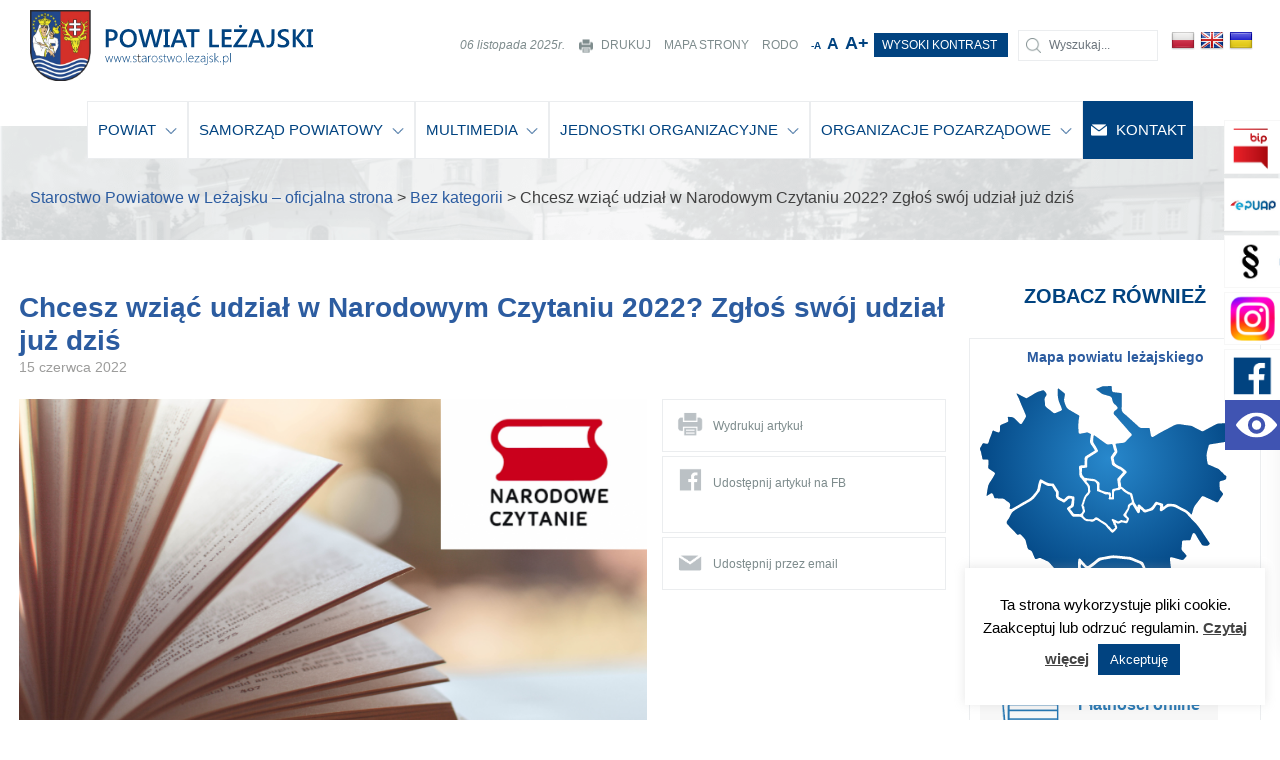

--- FILE ---
content_type: text/html; charset=UTF-8
request_url: https://www.starostwo.lezajsk.pl/chcesz-wziac-udzial-w-narodowym-czytaniu-2022-zglos-swoj-udzial-juz-dzis/
body_size: 246730
content:
<!doctype html><html lang="pl-PL"><head>  <script async src="https://www.googletagmanager.com/gtag/js?id=UA-167268277-1"></script> <script>window.dataLayer = window.dataLayer || [];
function gtag(){dataLayer.push(arguments);}
gtag('js', new Date());
gtag('config', 'UA-167268277-1');</script> <meta charset="UTF-8"><meta name="viewport" content="width=device-width, initial-scale=1"><link rel="profile" href="https://gmpg.org/xfn/11"><!-- <link media="all" href="https://www.starostwo.lezajsk.pl/wp-content/cache/autoptimize/css/autoptimize_faf8f4834951adb057d9e171eb14d249.css" rel="stylesheet"> -->
<link rel="stylesheet" type="text/css" href="//www.starostwo.lezajsk.pl/wp-content/cache/wpfc-minified/9h9k5e60/bnnpv.css" media="all"/><title>Chcesz wziąć udział w Narodowym Czytaniu 2022? Zgłoś swój udział już dziś</title><meta name="ROBOTS" content="index, follow"><meta name="theme-color" content="#014380"><meta name="description" content="<p>Narodowe Czytanie to coroczna akcja wspólnego czytania wybranej lektury organizowana przez Prezydenta&#8230;</p> "/><meta name="keywords" content="samorząd, powiatowy,  powiat, leżajsk, starostwo, powiat Leżajsk, jendostki, organizacje, organizace, pozarządowe, turystyka, sport, kultura, ogłoszenia, aktualności, mapawa powatu leżajskiego"><meta name="author" content="DKAmedia"><meta name="viewport" content="width=device-width, initial-scale=1"><meta property="og:locale" content="pl" /><meta property="og:type" content="website" /><meta property="og:title" content="Chcesz wziąć udział w Narodowym Czytaniu 2022? Zgłoś swój udział już dziś" /><meta property="og:description" content="<p>Narodowe Czytanie to coroczna akcja wspólnego czytania wybranej lektury organizowana przez Prezydenta&#8230;</p> " /><meta property="og:url" content="https://www.starostwo.lezajsk.pl/chcesz-wziac-udzial-w-narodowym-czytaniu-2022-zglos-swoj-udzial-juz-dzis/" /><meta property="og:site_name" content="starostwo.lezajsk.pl/" /><meta name="twitter:card" content="summary" /><meta name="twitter:description" content="<p>Narodowe Czytanie to coroczna akcja wspólnego czytania wybranej lektury organizowana przez Prezydenta&#8230;</p> " /><meta name="twitter:title" content="Chcesz wziąć udział w Narodowym Czytaniu 2022? Zgłoś swój udział już dziś" /><meta property="fb:app_id" 		  content="782945519117051"/><meta property="og:url"           content="https://www.starostwo.lezajsk.pl/chcesz-wziac-udzial-w-narodowym-czytaniu-2022-zglos-swoj-udzial-juz-dzis/" /><meta property="og:type"          content="website" /><meta property="og:title"         content="Chcesz wziąć udział w Narodowym Czytaniu 2022? Zgłoś swój udział już dziś" /><meta property="og:description"   content="<p>Narodowe Czytanie to coroczna akcja wspólnego czytania wybranej lektury organizowana przez Prezydenta&#8230;</p> " /><meta property="og:image"         content="https://www.starostwo.lezajsk.pl/wp-content/uploads/2022/06/Miniatura-7-1.png" /><link rel="apple-touch-icon" sizes="57x57" href="/wp-content/uploads/2019/07/Logo2b-1.png"><link rel="apple-touch-icon" sizes="60x60" href="/wp-content/uploads/2019/07/Logo2b-1.png"><link rel="apple-touch-icon" sizes="72x72" href="/wp-content/uploads/2019/07/Logo2b-1.png"><link rel="apple-touch-icon" sizes="76x76" href="/wp-content/uploads/2019/07/Logo2b-1.png"><link rel="apple-touch-icon" sizes="114x114" href="/wp-content/uploads/2019/07/Logo2b-1.png"><link rel="apple-touch-icon" sizes="120x120" href="/wp-content/uploads/2019/07/Logo2b-1.png"><link rel="apple-touch-icon" sizes="144x144" href="/wp-content/uploads/2019/07/Logo2b-1.png"><link rel="apple-touch-icon" sizes="152x152" href="/wp-content/uploads/2019/07/Logo2b-1.png"><link rel="apple-touch-icon" sizes="180x180" href="/wp-content/uploads/2019/07/Logo2b-1.png"><link rel="apple-touch-icon" sizes="256x256" href="/wp-content/uploads/2019/07/Logo2b-1.png"><link rel="icon" type="image/png" sizes="192x192"  href="/wp-content/uploads/2019/07/Logo2b-1.png"><link rel="icon" type="image/png" sizes="32x32" href="/wp-content/uploads/2019/07/Logo2b-1.png"><link rel="icon" type="image/png" sizes="96x96" href="/wp-content/uploads/2019/07/Logo2b-1.png"><link rel="icon" type="image/png" sizes="16x16" href="/wp-content/uploads/2019/07/Logo2b-1.png"><meta name='robots' content='index, follow, max-image-preview:large, max-snippet:-1, max-video-preview:-1' /><style>img:is([sizes="auto" i], [sizes^="auto," i]) { contain-intrinsic-size: 3000px 1500px }</style><title>Chcesz wziąć udział w Narodowym Czytaniu 2022? Zgłoś swój udział już dziś - Starostwo Powiatowe w Leżajsku – oficjalna strona</title><link rel="canonical" href="https://www.starostwo.lezajsk.pl/chcesz-wziac-udzial-w-narodowym-czytaniu-2022-zglos-swoj-udzial-juz-dzis/" /><meta property="og:locale" content="pl_PL" /><meta property="og:type" content="article" /><meta property="og:title" content="Chcesz wziąć udział w Narodowym Czytaniu 2022? Zgłoś swój udział już dziś - Starostwo Powiatowe w Leżajsku – oficjalna strona" /><meta property="og:description" content="Narodowe Czytanie to coroczna akcja wspólnego czytania wybranej lektury organizowana przez Prezydenta..." /><meta property="og:url" content="https://www.starostwo.lezajsk.pl/chcesz-wziac-udzial-w-narodowym-czytaniu-2022-zglos-swoj-udzial-juz-dzis/" /><meta property="og:site_name" content="Starostwo Powiatowe w Leżajsku – oficjalna strona" /><meta property="article:publisher" content="https://www.facebook.com/lezajskipowiat" /><meta property="article:published_time" content="2022-06-15T09:07:22+00:00" /><meta property="og:image" content="https://www.starostwo.lezajsk.pl/wp-content/uploads/2022/06/Miniatura-7-1.png" /><meta property="og:image:width" content="1587" /><meta property="og:image:height" content="848" /><meta property="og:image:type" content="image/png" /><meta name="author" content="Redakcja Starostwo" /><meta name="twitter:card" content="summary_large_image" /><meta name="twitter:label1" content="Napisane przez" /><meta name="twitter:data1" content="Redakcja Starostwo" /> <script type="application/ld+json" class="yoast-schema-graph">{"@context":"https://schema.org","@graph":[{"@type":"Article","@id":"https://www.starostwo.lezajsk.pl/chcesz-wziac-udzial-w-narodowym-czytaniu-2022-zglos-swoj-udzial-juz-dzis/#article","isPartOf":{"@id":"https://www.starostwo.lezajsk.pl/chcesz-wziac-udzial-w-narodowym-czytaniu-2022-zglos-swoj-udzial-juz-dzis/"},"author":{"name":"Redakcja Starostwo","@id":"https://www.starostwo.lezajsk.pl/#/schema/person/f753174a97f3ec02a30baca1e69d9674"},"headline":"Chcesz wziąć udział w Narodowym Czytaniu 2022? Zgłoś swój udział już dziś","datePublished":"2022-06-15T09:07:22+00:00","mainEntityOfPage":{"@id":"https://www.starostwo.lezajsk.pl/chcesz-wziac-udzial-w-narodowym-czytaniu-2022-zglos-swoj-udzial-juz-dzis/"},"wordCount":95,"publisher":{"@id":"https://www.starostwo.lezajsk.pl/#organization"},"image":{"@id":"https://www.starostwo.lezajsk.pl/chcesz-wziac-udzial-w-narodowym-czytaniu-2022-zglos-swoj-udzial-juz-dzis/#primaryimage"},"thumbnailUrl":"https://www.starostwo.lezajsk.pl/wp-content/uploads/2022/06/Miniatura-7-1.png","inLanguage":"pl-PL"},{"@type":"WebPage","@id":"https://www.starostwo.lezajsk.pl/chcesz-wziac-udzial-w-narodowym-czytaniu-2022-zglos-swoj-udzial-juz-dzis/","url":"https://www.starostwo.lezajsk.pl/chcesz-wziac-udzial-w-narodowym-czytaniu-2022-zglos-swoj-udzial-juz-dzis/","name":"Chcesz wziąć udział w Narodowym Czytaniu 2022? Zgłoś swój udział już dziś - Starostwo Powiatowe w Leżajsku – oficjalna strona","isPartOf":{"@id":"https://www.starostwo.lezajsk.pl/#website"},"primaryImageOfPage":{"@id":"https://www.starostwo.lezajsk.pl/chcesz-wziac-udzial-w-narodowym-czytaniu-2022-zglos-swoj-udzial-juz-dzis/#primaryimage"},"image":{"@id":"https://www.starostwo.lezajsk.pl/chcesz-wziac-udzial-w-narodowym-czytaniu-2022-zglos-swoj-udzial-juz-dzis/#primaryimage"},"thumbnailUrl":"https://www.starostwo.lezajsk.pl/wp-content/uploads/2022/06/Miniatura-7-1.png","datePublished":"2022-06-15T09:07:22+00:00","breadcrumb":{"@id":"https://www.starostwo.lezajsk.pl/chcesz-wziac-udzial-w-narodowym-czytaniu-2022-zglos-swoj-udzial-juz-dzis/#breadcrumb"},"inLanguage":"pl-PL","potentialAction":[{"@type":"ReadAction","target":["https://www.starostwo.lezajsk.pl/chcesz-wziac-udzial-w-narodowym-czytaniu-2022-zglos-swoj-udzial-juz-dzis/"]}]},{"@type":"ImageObject","inLanguage":"pl-PL","@id":"https://www.starostwo.lezajsk.pl/chcesz-wziac-udzial-w-narodowym-czytaniu-2022-zglos-swoj-udzial-juz-dzis/#primaryimage","url":"https://www.starostwo.lezajsk.pl/wp-content/uploads/2022/06/Miniatura-7-1.png","contentUrl":"https://www.starostwo.lezajsk.pl/wp-content/uploads/2022/06/Miniatura-7-1.png","width":1587,"height":848,"caption":"Alt=\"\""},{"@type":"BreadcrumbList","@id":"https://www.starostwo.lezajsk.pl/chcesz-wziac-udzial-w-narodowym-czytaniu-2022-zglos-swoj-udzial-juz-dzis/#breadcrumb","itemListElement":[{"@type":"ListItem","position":1,"name":"Strona główna","item":"https://www.starostwo.lezajsk.pl/"},{"@type":"ListItem","position":2,"name":"Chcesz wziąć udział w Narodowym Czytaniu 2022? Zgłoś swój udział już dziś"}]},{"@type":"WebSite","@id":"https://www.starostwo.lezajsk.pl/#website","url":"https://www.starostwo.lezajsk.pl/","name":"Starostwo Powiatowe w Leżajsku – oficjalna strona","description":"Oficjalny serwis informacyjny Powiatu Leżajskiego, kontakt: powiat@starostwo.lezajsk.pl, Facebook: Powiat Leżajski.","publisher":{"@id":"https://www.starostwo.lezajsk.pl/#organization"},"potentialAction":[{"@type":"SearchAction","target":{"@type":"EntryPoint","urlTemplate":"https://www.starostwo.lezajsk.pl/?s={search_term_string}"},"query-input":{"@type":"PropertyValueSpecification","valueRequired":true,"valueName":"search_term_string"}}],"inLanguage":"pl-PL"},{"@type":"Organization","@id":"https://www.starostwo.lezajsk.pl/#organization","name":"Starostwo Powiatowe w Leżajsku","url":"https://www.starostwo.lezajsk.pl/","logo":{"@type":"ImageObject","inLanguage":"pl-PL","@id":"https://www.starostwo.lezajsk.pl/#/schema/logo/image/","url":"https://www.starostwo.lezajsk.pl/wp-content/uploads/2019/08/herb_powiat_lezajski.jpg","contentUrl":"https://www.starostwo.lezajsk.pl/wp-content/uploads/2019/08/herb_powiat_lezajski.jpg","width":341,"height":403,"caption":"Starostwo Powiatowe w Leżajsku"},"image":{"@id":"https://www.starostwo.lezajsk.pl/#/schema/logo/image/"},"sameAs":["https://www.facebook.com/lezajskipowiat"]},{"@type":"Person","@id":"https://www.starostwo.lezajsk.pl/#/schema/person/f753174a97f3ec02a30baca1e69d9674","name":"Redakcja Starostwo","image":{"@type":"ImageObject","inLanguage":"pl-PL","@id":"https://www.starostwo.lezajsk.pl/#/schema/person/image/","url":"https://secure.gravatar.com/avatar/6f84961b406bb33932105d6ccabd0366e214485527ab8f0676d84711eba86a24?s=96&d=mm&r=g","contentUrl":"https://secure.gravatar.com/avatar/6f84961b406bb33932105d6ccabd0366e214485527ab8f0676d84711eba86a24?s=96&d=mm&r=g","caption":"Redakcja Starostwo"},"url":"https://www.starostwo.lezajsk.pl/author/redakcja/"}]}</script> <link rel='dns-prefetch' href='//www.starostwo.lezajsk.pl' /><link rel='dns-prefetch' href='//translate.google.com' /><link rel="alternate" type="application/rss+xml" title="Starostwo Powiatowe w Leżajsku – oficjalna strona &raquo; Kanał z wpisami" href="https://www.starostwo.lezajsk.pl/feed/" /><link rel="alternate" type="application/rss+xml" title="Starostwo Powiatowe w Leżajsku – oficjalna strona &raquo; Kanał z komentarzami" href="https://www.starostwo.lezajsk.pl/comments/feed/" /><link rel="alternate" type="text/calendar" title="Starostwo Powiatowe w Leżajsku – oficjalna strona &raquo; kanał iCal" href="https://www.starostwo.lezajsk.pl/events/?ical=1" /><style id='classic-theme-styles-inline-css' type='text/css'>/*! This file is auto-generated */
.wp-block-button__link{color:#fff;background-color:#32373c;border-radius:9999px;box-shadow:none;text-decoration:none;padding:calc(.667em + 2px) calc(1.333em + 2px);font-size:1.125em}.wp-block-file__button{background:#32373c;color:#fff;text-decoration:none}</style><style id='global-styles-inline-css' type='text/css'>:root{--wp--preset--aspect-ratio--square: 1;--wp--preset--aspect-ratio--4-3: 4/3;--wp--preset--aspect-ratio--3-4: 3/4;--wp--preset--aspect-ratio--3-2: 3/2;--wp--preset--aspect-ratio--2-3: 2/3;--wp--preset--aspect-ratio--16-9: 16/9;--wp--preset--aspect-ratio--9-16: 9/16;--wp--preset--color--black: #000000;--wp--preset--color--cyan-bluish-gray: #abb8c3;--wp--preset--color--white: #ffffff;--wp--preset--color--pale-pink: #f78da7;--wp--preset--color--vivid-red: #cf2e2e;--wp--preset--color--luminous-vivid-orange: #ff6900;--wp--preset--color--luminous-vivid-amber: #fcb900;--wp--preset--color--light-green-cyan: #7bdcb5;--wp--preset--color--vivid-green-cyan: #00d084;--wp--preset--color--pale-cyan-blue: #8ed1fc;--wp--preset--color--vivid-cyan-blue: #0693e3;--wp--preset--color--vivid-purple: #9b51e0;--wp--preset--gradient--vivid-cyan-blue-to-vivid-purple: linear-gradient(135deg,rgba(6,147,227,1) 0%,rgb(155,81,224) 100%);--wp--preset--gradient--light-green-cyan-to-vivid-green-cyan: linear-gradient(135deg,rgb(122,220,180) 0%,rgb(0,208,130) 100%);--wp--preset--gradient--luminous-vivid-amber-to-luminous-vivid-orange: linear-gradient(135deg,rgba(252,185,0,1) 0%,rgba(255,105,0,1) 100%);--wp--preset--gradient--luminous-vivid-orange-to-vivid-red: linear-gradient(135deg,rgba(255,105,0,1) 0%,rgb(207,46,46) 100%);--wp--preset--gradient--very-light-gray-to-cyan-bluish-gray: linear-gradient(135deg,rgb(238,238,238) 0%,rgb(169,184,195) 100%);--wp--preset--gradient--cool-to-warm-spectrum: linear-gradient(135deg,rgb(74,234,220) 0%,rgb(151,120,209) 20%,rgb(207,42,186) 40%,rgb(238,44,130) 60%,rgb(251,105,98) 80%,rgb(254,248,76) 100%);--wp--preset--gradient--blush-light-purple: linear-gradient(135deg,rgb(255,206,236) 0%,rgb(152,150,240) 100%);--wp--preset--gradient--blush-bordeaux: linear-gradient(135deg,rgb(254,205,165) 0%,rgb(254,45,45) 50%,rgb(107,0,62) 100%);--wp--preset--gradient--luminous-dusk: linear-gradient(135deg,rgb(255,203,112) 0%,rgb(199,81,192) 50%,rgb(65,88,208) 100%);--wp--preset--gradient--pale-ocean: linear-gradient(135deg,rgb(255,245,203) 0%,rgb(182,227,212) 50%,rgb(51,167,181) 100%);--wp--preset--gradient--electric-grass: linear-gradient(135deg,rgb(202,248,128) 0%,rgb(113,206,126) 100%);--wp--preset--gradient--midnight: linear-gradient(135deg,rgb(2,3,129) 0%,rgb(40,116,252) 100%);--wp--preset--font-size--small: 13px;--wp--preset--font-size--medium: 20px;--wp--preset--font-size--large: 36px;--wp--preset--font-size--x-large: 42px;--wp--preset--spacing--20: 0.44rem;--wp--preset--spacing--30: 0.67rem;--wp--preset--spacing--40: 1rem;--wp--preset--spacing--50: 1.5rem;--wp--preset--spacing--60: 2.25rem;--wp--preset--spacing--70: 3.38rem;--wp--preset--spacing--80: 5.06rem;--wp--preset--shadow--natural: 6px 6px 9px rgba(0, 0, 0, 0.2);--wp--preset--shadow--deep: 12px 12px 50px rgba(0, 0, 0, 0.4);--wp--preset--shadow--sharp: 6px 6px 0px rgba(0, 0, 0, 0.2);--wp--preset--shadow--outlined: 6px 6px 0px -3px rgba(255, 255, 255, 1), 6px 6px rgba(0, 0, 0, 1);--wp--preset--shadow--crisp: 6px 6px 0px rgba(0, 0, 0, 1);}:where(.is-layout-flex){gap: 0.5em;}:where(.is-layout-grid){gap: 0.5em;}body .is-layout-flex{display: flex;}.is-layout-flex{flex-wrap: wrap;align-items: center;}.is-layout-flex > :is(*, div){margin: 0;}body .is-layout-grid{display: grid;}.is-layout-grid > :is(*, div){margin: 0;}:where(.wp-block-columns.is-layout-flex){gap: 2em;}:where(.wp-block-columns.is-layout-grid){gap: 2em;}:where(.wp-block-post-template.is-layout-flex){gap: 1.25em;}:where(.wp-block-post-template.is-layout-grid){gap: 1.25em;}.has-black-color{color: var(--wp--preset--color--black) !important;}.has-cyan-bluish-gray-color{color: var(--wp--preset--color--cyan-bluish-gray) !important;}.has-white-color{color: var(--wp--preset--color--white) !important;}.has-pale-pink-color{color: var(--wp--preset--color--pale-pink) !important;}.has-vivid-red-color{color: var(--wp--preset--color--vivid-red) !important;}.has-luminous-vivid-orange-color{color: var(--wp--preset--color--luminous-vivid-orange) !important;}.has-luminous-vivid-amber-color{color: var(--wp--preset--color--luminous-vivid-amber) !important;}.has-light-green-cyan-color{color: var(--wp--preset--color--light-green-cyan) !important;}.has-vivid-green-cyan-color{color: var(--wp--preset--color--vivid-green-cyan) !important;}.has-pale-cyan-blue-color{color: var(--wp--preset--color--pale-cyan-blue) !important;}.has-vivid-cyan-blue-color{color: var(--wp--preset--color--vivid-cyan-blue) !important;}.has-vivid-purple-color{color: var(--wp--preset--color--vivid-purple) !important;}.has-black-background-color{background-color: var(--wp--preset--color--black) !important;}.has-cyan-bluish-gray-background-color{background-color: var(--wp--preset--color--cyan-bluish-gray) !important;}.has-white-background-color{background-color: var(--wp--preset--color--white) !important;}.has-pale-pink-background-color{background-color: var(--wp--preset--color--pale-pink) !important;}.has-vivid-red-background-color{background-color: var(--wp--preset--color--vivid-red) !important;}.has-luminous-vivid-orange-background-color{background-color: var(--wp--preset--color--luminous-vivid-orange) !important;}.has-luminous-vivid-amber-background-color{background-color: var(--wp--preset--color--luminous-vivid-amber) !important;}.has-light-green-cyan-background-color{background-color: var(--wp--preset--color--light-green-cyan) !important;}.has-vivid-green-cyan-background-color{background-color: var(--wp--preset--color--vivid-green-cyan) !important;}.has-pale-cyan-blue-background-color{background-color: var(--wp--preset--color--pale-cyan-blue) !important;}.has-vivid-cyan-blue-background-color{background-color: var(--wp--preset--color--vivid-cyan-blue) !important;}.has-vivid-purple-background-color{background-color: var(--wp--preset--color--vivid-purple) !important;}.has-black-border-color{border-color: var(--wp--preset--color--black) !important;}.has-cyan-bluish-gray-border-color{border-color: var(--wp--preset--color--cyan-bluish-gray) !important;}.has-white-border-color{border-color: var(--wp--preset--color--white) !important;}.has-pale-pink-border-color{border-color: var(--wp--preset--color--pale-pink) !important;}.has-vivid-red-border-color{border-color: var(--wp--preset--color--vivid-red) !important;}.has-luminous-vivid-orange-border-color{border-color: var(--wp--preset--color--luminous-vivid-orange) !important;}.has-luminous-vivid-amber-border-color{border-color: var(--wp--preset--color--luminous-vivid-amber) !important;}.has-light-green-cyan-border-color{border-color: var(--wp--preset--color--light-green-cyan) !important;}.has-vivid-green-cyan-border-color{border-color: var(--wp--preset--color--vivid-green-cyan) !important;}.has-pale-cyan-blue-border-color{border-color: var(--wp--preset--color--pale-cyan-blue) !important;}.has-vivid-cyan-blue-border-color{border-color: var(--wp--preset--color--vivid-cyan-blue) !important;}.has-vivid-purple-border-color{border-color: var(--wp--preset--color--vivid-purple) !important;}.has-vivid-cyan-blue-to-vivid-purple-gradient-background{background: var(--wp--preset--gradient--vivid-cyan-blue-to-vivid-purple) !important;}.has-light-green-cyan-to-vivid-green-cyan-gradient-background{background: var(--wp--preset--gradient--light-green-cyan-to-vivid-green-cyan) !important;}.has-luminous-vivid-amber-to-luminous-vivid-orange-gradient-background{background: var(--wp--preset--gradient--luminous-vivid-amber-to-luminous-vivid-orange) !important;}.has-luminous-vivid-orange-to-vivid-red-gradient-background{background: var(--wp--preset--gradient--luminous-vivid-orange-to-vivid-red) !important;}.has-very-light-gray-to-cyan-bluish-gray-gradient-background{background: var(--wp--preset--gradient--very-light-gray-to-cyan-bluish-gray) !important;}.has-cool-to-warm-spectrum-gradient-background{background: var(--wp--preset--gradient--cool-to-warm-spectrum) !important;}.has-blush-light-purple-gradient-background{background: var(--wp--preset--gradient--blush-light-purple) !important;}.has-blush-bordeaux-gradient-background{background: var(--wp--preset--gradient--blush-bordeaux) !important;}.has-luminous-dusk-gradient-background{background: var(--wp--preset--gradient--luminous-dusk) !important;}.has-pale-ocean-gradient-background{background: var(--wp--preset--gradient--pale-ocean) !important;}.has-electric-grass-gradient-background{background: var(--wp--preset--gradient--electric-grass) !important;}.has-midnight-gradient-background{background: var(--wp--preset--gradient--midnight) !important;}.has-small-font-size{font-size: var(--wp--preset--font-size--small) !important;}.has-medium-font-size{font-size: var(--wp--preset--font-size--medium) !important;}.has-large-font-size{font-size: var(--wp--preset--font-size--large) !important;}.has-x-large-font-size{font-size: var(--wp--preset--font-size--x-large) !important;}
:where(.wp-block-post-template.is-layout-flex){gap: 1.25em;}:where(.wp-block-post-template.is-layout-grid){gap: 1.25em;}
:where(.wp-block-columns.is-layout-flex){gap: 2em;}:where(.wp-block-columns.is-layout-grid){gap: 2em;}
:root :where(.wp-block-pullquote){font-size: 1.5em;line-height: 1.6;}</style> <script src='//www.starostwo.lezajsk.pl/wp-content/cache/wpfc-minified/2zsbhox5/bnni8.js' type="text/javascript"></script>
<!-- <script type="text/javascript" src="https://www.starostwo.lezajsk.pl/wp-includes/js/jquery/jquery.min.js?ver=3.7.1" id="jquery-core-js"></script> --> <script type="text/javascript" id="cookie-law-info-js-extra">var Cli_Data = {"nn_cookie_ids":[],"cookielist":[],"non_necessary_cookies":[],"ccpaEnabled":"","ccpaRegionBased":"","ccpaBarEnabled":"","strictlyEnabled":["necessary","obligatoire"],"ccpaType":"gdpr","js_blocking":"","custom_integration":"","triggerDomRefresh":"","secure_cookies":""};
var cli_cookiebar_settings = {"animate_speed_hide":"500","animate_speed_show":"500","background":"#FFF","border":"#b1a6a6c2","border_on":"","button_1_button_colour":"#014380","button_1_button_hover":"#013666","button_1_link_colour":"#fff","button_1_as_button":"1","button_1_new_win":"","button_2_button_colour":"#333","button_2_button_hover":"#292929","button_2_link_colour":"#444","button_2_as_button":"","button_2_hidebar":"","button_3_button_colour":"#000","button_3_button_hover":"#000000","button_3_link_colour":"#fff","button_3_as_button":"1","button_3_new_win":"","button_4_button_colour":"#000","button_4_button_hover":"#000000","button_4_link_colour":"#62a329","button_4_as_button":"","button_7_button_colour":"#61a229","button_7_button_hover":"#4e8221","button_7_link_colour":"#fff","button_7_as_button":"1","button_7_new_win":"","font_family":"inherit","header_fix":"","notify_animate_hide":"1","notify_animate_show":"1","notify_div_id":"#cookie-law-info-bar","notify_position_horizontal":"right","notify_position_vertical":"bottom","scroll_close":"","scroll_close_reload":"","accept_close_reload":"","reject_close_reload":"","showagain_tab":"1","showagain_background":"#fff","showagain_border":"#000","showagain_div_id":"#cookie-law-info-again","showagain_x_position":"100px","text":"#000000","show_once_yn":"","show_once":"10000","logging_on":"","as_popup":"","popup_overlay":"1","bar_heading_text":"","cookie_bar_as":"widget","popup_showagain_position":"bottom-right","widget_position":"right"};
var log_object = {"ajax_url":"https:\/\/www.starostwo.lezajsk.pl\/wp-admin\/admin-ajax.php"};</script> <link rel="https://api.w.org/" href="https://www.starostwo.lezajsk.pl/wp-json/" /><link rel="alternate" title="JSON" type="application/json" href="https://www.starostwo.lezajsk.pl/wp-json/wp/v2/posts/13587" /><link rel="EditURI" type="application/rsd+xml" title="RSD" href="https://www.starostwo.lezajsk.pl/xmlrpc.php?rsd" /><meta name="generator" content="WordPress 6.8.3" /><link rel='shortlink' href='https://www.starostwo.lezajsk.pl/?p=13587' /><link rel="alternate" title="oEmbed (JSON)" type="application/json+oembed" href="https://www.starostwo.lezajsk.pl/wp-json/oembed/1.0/embed?url=https%3A%2F%2Fwww.starostwo.lezajsk.pl%2Fchcesz-wziac-udzial-w-narodowym-czytaniu-2022-zglos-swoj-udzial-juz-dzis%2F" /><link rel="alternate" title="oEmbed (XML)" type="text/xml+oembed" href="https://www.starostwo.lezajsk.pl/wp-json/oembed/1.0/embed?url=https%3A%2F%2Fwww.starostwo.lezajsk.pl%2Fchcesz-wziac-udzial-w-narodowym-czytaniu-2022-zglos-swoj-udzial-juz-dzis%2F&#038;format=xml" /><style>p.hello{font-size:12px;color:darkgray;}#google_language_translator,#flags{text-align:left;}#google_language_translator{clear:both;}#flags{width:165px;}#flags a{display:inline-block;margin-right:2px;}#google_language_translator a{display:none!important;}div.skiptranslate.goog-te-gadget{display:inline!important;}.goog-te-gadget{color:transparent!important;}.goog-te-gadget{font-size:0px!important;}.goog-branding{display:none;}.goog-tooltip{display: none!important;}.goog-tooltip:hover{display: none!important;}.goog-text-highlight{background-color:transparent!important;border:none!important;box-shadow:none!important;}#google_language_translator{display:none;}#google_language_translator select.goog-te-combo{color:#32373c;}div.skiptranslate{display:none!important;}body{top:0px!important;}#goog-gt-{display:none!important;}font font{background-color:transparent!important;box-shadow:none!important;position:initial!important;}#glt-translate-trigger{left:20px;right:auto;}#glt-translate-trigger > span{color:#ffffff;}#glt-translate-trigger{background:#f89406;}.goog-te-gadget .goog-te-combo{width:100%;}</style><meta name="tec-api-version" content="v1"><meta name="tec-api-origin" content="https://www.starostwo.lezajsk.pl"><link rel="alternate" href="https://www.starostwo.lezajsk.pl/wp-json/tribe/events/v1/" /><style type="text/css">.recentcomments a{display:inline !important;padding:0 !important;margin:0 !important;}</style></head><body data-rsssl=1 class="wp-singular post-template-default single single-post postid-13587 single-format-standard wp-theme-spl tribe-no-js"><div id="page" class="site"> <a class="skip-link screen-reader-text wcag-start mob-wcag-sh" href="#WCAGStart">Uruchom WCAG</a> <a class="skip-link screen-reader-text" href="#Menu">Przejdź do Menu</a> <a class="skip-link screen-reader-text" href="#content">Przejdź do Treści</a> <a class="skip-link screen-reader-text" href="#colophon">Przejdź do Stopki</a><header id="masthead" class="site-header"><section class="desk-h"><div class="container-fluid nav-top"><div class="row w1180" id="Menu"><div class="col-md-3"> <a class="a-logo" href="/" title="Przejdź na stronę główną Starostwa Powiatowego w Leżajsku"> <svg class="logo-h" xmlns:xlink="http://www.w3.org/1999/xlink" viewBox="0 0 285.12 71.9"><defs><style>.cls-1logo{fill:#014380;}</style></defs><title>Zasób 36</title><g id="Warstwa_2" data-name="Warstwa 2"><g id="Warstwa_1-2" data-name="Warstwa 1"><path class="cls-1logo" d="M79.31,31.17v6.58h-3V19.61h5.51a7.34,7.34,0,0,1,4.84,1.45,5.07,5.07,0,0,1,1.72,4.1,5.67,5.67,0,0,1-1.8,4.33,6.8,6.8,0,0,1-4.85,1.68Zm0-9.08v6.63h2a4.32,4.32,0,0,0,2.95-.9,3.22,3.22,0,0,0,1-2.53q0-3.19-3.72-3.2Z"/><path class="cls-1logo" d="M98.93,38.05a8.16,8.16,0,0,1-6.28-2.54,9.36,9.36,0,0,1-2.36-6.62,9.91,9.91,0,0,1,2.4-7,8.47,8.47,0,0,1,6.53-2.6,8,8,0,0,1,6.15,2.53,9.33,9.33,0,0,1,2.33,6.61,9.9,9.9,0,0,1-2.39,7A8.27,8.27,0,0,1,98.93,38.05ZM99.07,22A5,5,0,0,0,95,23.81a7.36,7.36,0,0,0-1.56,4.89A7.43,7.43,0,0,0,95,33.57a4.89,4.89,0,0,0,4,1.85,5.13,5.13,0,0,0,4.11-1.76,7.34,7.34,0,0,0,1.5-4.92,7.65,7.65,0,0,0-1.46-5A4.92,4.92,0,0,0,99.07,22Z"/><path class="cls-1logo" d="M133.53,19.61l-5,18.14h-3.4L121.7,25.06a8.66,8.66,0,0,1-.26-1.77h0a8.56,8.56,0,0,1-.31,1.75l-3.46,12.71h-3.48l-5.07-18.14h3.3l3.29,13.28a9.86,9.86,0,0,1,.25,1.74H116a9.77,9.77,0,0,1,.35-1.74l3.72-13.28h3.1L126.59,33a12,12,0,0,1,.26,1.62h.05a10.28,10.28,0,0,1,.29-1.67l3.23-13.33Z"/><path class="cls-1logo" d="M140.71,19.61V22h-1.65V35.32h1.65v2.43h-6.32V35.32h1.66V22h-1.66V19.61Z"/><path class="cls-1logo" d="M158.43,37.75h-3.3l-1.63-4.62h-7.13l-1.57,4.62h-3.29l6.79-18.14h3.39Zm-5.73-7.07-2.51-7.24a8,8,0,0,1-.25-1.14h-.05a7.18,7.18,0,0,1-.25,1.14l-2.49,7.24Z"/><path class="cls-1logo" d="M170.72,22.17h-5.21V37.75h-3V22.17h-5.19V19.61h13.41Z"/><path class="cls-1logo" d="M190.54,37.75h-10V19.61h3V35.2h7Z"/><path class="cls-1logo" d="M203.34,37.75H193.16V19.61h9.78v2.56h-6.77V27.3h6.24v2.54h-6.24V35.2h7.17Z"/><path class="cls-1logo" d="M218.94,20.93,209,35.2h9.82v2.55h-14V36.37l10-14.2h-9.21V19.61h13.39Zm-6.85-3a1.57,1.57,0,0,1-1.09-.42,1.4,1.4,0,0,1,0-2.07,1.58,1.58,0,0,1,1.1-.42,1.56,1.56,0,0,1,1.1.42,1.3,1.3,0,0,1,.46,1,1.34,1.34,0,0,1-.46,1A1.52,1.52,0,0,1,212.09,18Z"/><path class="cls-1logo" d="M236.67,37.75h-3.3l-1.64-4.62H224.6L223,37.75h-3.29l6.8-18.14h3.39Zm-5.73-7.07-2.52-7.24a7.07,7.07,0,0,1-.24-1.14h-.05a8.51,8.51,0,0,1-.25,1.14l-2.5,7.24Z"/><path class="cls-1logo" d="M246.22,31.25a7.28,7.28,0,0,1-1.6,5,5.42,5.42,0,0,1-4.25,1.79,6.11,6.11,0,0,1-2-.29V34.93a3.28,3.28,0,0,0,1.85.49q3,0,3-4.65V19.61h3Z"/><path class="cls-1logo" d="M249.69,37v-3.1a4.74,4.74,0,0,0,1,.68,7.82,7.82,0,0,0,1.22.51,8.68,8.68,0,0,0,1.29.32,6.47,6.47,0,0,0,1.18.12,5.09,5.09,0,0,0,2.83-.63,2.1,2.1,0,0,0,.93-1.84,2,2,0,0,0-.31-1.12,3.24,3.24,0,0,0-.87-.86,9.11,9.11,0,0,0-1.3-.76L254,29.6c-.61-.33-1.19-.66-1.72-1a7,7,0,0,1-1.38-1.12A4.69,4.69,0,0,1,250,26.1a4.43,4.43,0,0,1-.34-1.81,4.13,4.13,0,0,1,.58-2.22,4.79,4.79,0,0,1,1.51-1.56,7.3,7.3,0,0,1,2.15-.91,10.59,10.59,0,0,1,2.45-.29,9.92,9.92,0,0,1,4.15.64v3a6.63,6.63,0,0,0-4-1.11,6.76,6.76,0,0,0-1.34.13,4,4,0,0,0-1.19.41,2.69,2.69,0,0,0-.85.75,1.82,1.82,0,0,0-.33,1.1,2.15,2.15,0,0,0,.25,1.05,2.68,2.68,0,0,0,.74.81,8.5,8.5,0,0,0,1.19.71c.47.24,1,.49,1.63.76s1.23.67,1.79,1a9,9,0,0,1,1.48,1.21,5.23,5.23,0,0,1,1,1.46,4.23,4.23,0,0,1,.37,1.82,4.54,4.54,0,0,1-.55,2.33,4.42,4.42,0,0,1-1.5,1.54,6.45,6.45,0,0,1-2.17.86,12,12,0,0,1-2.59.27,10,10,0,0,1-1.12-.07c-.45,0-.9-.11-1.36-.2s-.91-.2-1.32-.32A4.53,4.53,0,0,1,249.69,37Z"/><path class="cls-1logo" d="M278.35,37.75h-3.92l-6.31-8.3a4.08,4.08,0,0,1-.43-.63h-.05v8.93h-3V19.61h3v8.52h.05a4.15,4.15,0,0,1,.43-.62l6.08-7.9h3.61l-7.12,8.7Z"/><path class="cls-1logo" d="M285.12,19.61V22h-1.66V35.32h1.66v2.43h-6.33V35.32h1.66V22h-1.66V19.61Z"/><path class="cls-1logo" d="M81.83,52.83H81.3l-1.38-4.78a3.79,3.79,0,0,1-.1-.54h0a2.89,2.89,0,0,1-.13.52l-1.55,4.8h-.53l-1.91-6.35h.63l1.47,5.07a2.74,2.74,0,0,1,.09.53h0a2.8,2.8,0,0,1,.12-.53l1.61-5.07H80l1.44,5.07a3.36,3.36,0,0,1,.08.53h0a2.06,2.06,0,0,1,.11-.53l1.5-5.07h.59Z"/><path class="cls-1logo" d="M90.42,52.83h-.53l-1.38-4.78a3.79,3.79,0,0,1-.1-.54h0a2.89,2.89,0,0,1-.13.52l-1.55,4.8h-.53l-1.91-6.35h.63l1.47,5.07a2.74,2.74,0,0,1,.09.53h0a2.8,2.8,0,0,1,.12-.53l1.61-5.07h.39l1.44,5.07a3.36,3.36,0,0,1,.08.53h0a2.06,2.06,0,0,1,.11-.53l1.5-5.07h.59Z"/><path class="cls-1logo" d="M99,52.83h-.53L97.1,48.05a3.79,3.79,0,0,1-.1-.54h0a2,2,0,0,1-.12.52l-1.55,4.8h-.53l-1.92-6.35h.64L95,51.55a2.74,2.74,0,0,1,.09.53h0a2.62,2.62,0,0,1,.11-.53l1.62-5.07h.39l1.43,5.07a2.37,2.37,0,0,1,.09.53h0a2.06,2.06,0,0,1,.11-.53l1.5-5.07H101Z"/><path class="cls-1logo" d="M101.64,52.94a.5.5,0,0,1-.35-.14.52.52,0,0,1-.14-.36.51.51,0,0,1,.14-.36.5.5,0,0,1,.35-.14.52.52,0,0,1,.36.14.48.48,0,0,1,.15.36.49.49,0,0,1-.15.36A.52.52,0,0,1,101.64,52.94Z"/><path class="cls-1logo" d="M103.74,52.55v-.69a2.25,2.25,0,0,0,.79.44,2.35,2.35,0,0,0,.79.16c1,0,1.49-.4,1.49-1.22a.91.91,0,0,0-.33-.71,3.88,3.88,0,0,0-1.06-.62,3.52,3.52,0,0,1-1.28-.82,1.5,1.5,0,0,1-.37-1,1.54,1.54,0,0,1,.59-1.25,2.25,2.25,0,0,1,1.46-.48,2.81,2.81,0,0,1,1.4.33v.65a2.62,2.62,0,0,0-1.46-.46,1.48,1.48,0,0,0-1,.33,1,1,0,0,0-.39.84,1.07,1.07,0,0,0,.25.74,3.27,3.27,0,0,0,1.06.64,4.68,4.68,0,0,1,1.36.83,1.37,1.37,0,0,1,.38,1,1.58,1.58,0,0,1-.57,1.25,2.3,2.3,0,0,1-1.56.5A2.6,2.6,0,0,1,103.74,52.55Z"/><path class="cls-1logologo" d="M111.51,52.74a2,2,0,0,1-.84.21c-.93,0-1.4-.56-1.4-1.68V47h-1.14v-.52h1.14V44.84l.28-.1.29-.1v1.84h1.67V47h-1.67v4.19a1.72,1.72,0,0,0,.2,1,.83.83,0,0,0,.71.29,1.61,1.61,0,0,0,.76-.23Z"/><path class="cls-1logo" d="M116.56,52.83V51.56h0a2.48,2.48,0,0,1-.88,1,2.22,2.22,0,0,1-1.28.39,2,2,0,0,1-1.44-.51,1.72,1.72,0,0,1-.52-1.29c0-1.1.73-1.77,2.2-2l2-.29c0-1.37-.51-2-1.54-2a3.13,3.13,0,0,0-2,.84V47a3.3,3.3,0,0,1,1-.47,3.7,3.7,0,0,1,1.14-.2,1.88,1.88,0,0,1,1.51.61,2.56,2.56,0,0,1,.54,1.76v4.13Zm-1.75-3.16a3,3,0,0,0-1.4.46,1.45,1.45,0,0,0,0,2,1.45,1.45,0,0,0,1.05.36,2,2,0,0,0,1.52-.67,2.52,2.52,0,0,0,.61-1.75v-.62Z"/><path class="cls-1logo" d="M122,47.08a1.09,1.09,0,0,0-.67-.2,1.47,1.47,0,0,0-1.26.77,4,4,0,0,0-.5,2.2v3H119V46.48h.56v1.41h0a2.27,2.27,0,0,1,.69-1.13,1.67,1.67,0,0,1,1.09-.4,1.81,1.81,0,0,1,.63.11Z"/><path class="cls-1logo" d="M125.52,53a2.79,2.79,0,0,1-2.2-.92,4,4,0,0,1,0-4.85,2.94,2.94,0,0,1,2.23-.89,2.72,2.72,0,0,1,2.14.89,4.1,4.1,0,0,1,0,4.85A2.79,2.79,0,0,1,125.52,53Zm0-6.14a2.26,2.26,0,0,0-1.79.76,3.07,3.07,0,0,0-.66,2.1,2.94,2.94,0,0,0,.65,2,2.23,2.23,0,0,0,1.78.75,2.14,2.14,0,0,0,1.76-.74,3.07,3.07,0,0,0,.62-2.06,3.11,3.11,0,0,0-.61-2.08A2.16,2.16,0,0,0,125.56,46.85Z"/><path class="cls-1logo" d="M129.76,52.55v-.69a2.29,2.29,0,0,0,.78.44,2.4,2.4,0,0,0,.8.16c1,0,1.49-.4,1.49-1.22a.91.91,0,0,0-.33-.71,3.88,3.88,0,0,0-1.06-.62,3.52,3.52,0,0,1-1.28-.82,1.5,1.5,0,0,1-.37-1,1.54,1.54,0,0,1,.59-1.25,2.25,2.25,0,0,1,1.46-.48,2.81,2.81,0,0,1,1.4.33v.65a2.62,2.62,0,0,0-1.46-.46,1.48,1.48,0,0,0-1,.33,1,1,0,0,0-.39.84,1.12,1.12,0,0,0,.24.74,3.47,3.47,0,0,0,1.07.64,4.68,4.68,0,0,1,1.36.83,1.37,1.37,0,0,1,.38,1,1.58,1.58,0,0,1-.57,1.25,2.31,2.31,0,0,1-1.57.5A2.59,2.59,0,0,1,129.76,52.55Z"/><path class="cls-1logo" d="M137.53,52.74a2,2,0,0,1-.84.21q-1.41,0-1.41-1.68V47h-1.13v-.52h1.13V44.84l.29-.1.29-.1v1.84h1.67V47h-1.67v4.19a1.72,1.72,0,0,0,.2,1,.83.83,0,0,0,.71.29,1.61,1.61,0,0,0,.76-.23Z"/><path class="cls-1logo" d="M144.16,52.83h-.53l-1.38-4.78a3.79,3.79,0,0,1-.1-.54h0A3.65,3.65,0,0,1,142,48l-1.55,4.8h-.54L138,46.48h.63l1.48,5.07a4,4,0,0,1,.08.53h.05a2.8,2.8,0,0,1,.12-.53L142,46.48h.39l1.44,5.07a4.67,4.67,0,0,1,.09.53h.05a2,2,0,0,1,.1-.53l1.51-5.07h.59Z"/><path class="cls-1logo" d="M149.92,53a2.77,2.77,0,0,1-2.19-.92,4,4,0,0,1,0-4.85,3,3,0,0,1,2.23-.89,2.7,2.7,0,0,1,2.14.89,4.1,4.1,0,0,1,0,4.85A2.79,2.79,0,0,1,149.92,53Zm.05-6.14a2.24,2.24,0,0,0-1.79.76,3,3,0,0,0-.67,2.1,3,3,0,0,0,.65,2,2.25,2.25,0,0,0,1.78.75,2.18,2.18,0,0,0,1.77-.74,3.77,3.77,0,0,0,0-4.14A2.14,2.14,0,0,0,150,46.85Z"/><path class="cls-1logo" d="M154.89,52.94a.48.48,0,0,1-.5-.5.51.51,0,0,1,.14-.36.52.52,0,0,1,.36-.14.48.48,0,0,1,.35.14.48.48,0,0,1,.15.36.49.49,0,0,1-.15.36A.48.48,0,0,1,154.89,52.94Z"/><path class="cls-1logo" d="M157.32,52.83V43.44h.56v9.39Z"/><path class="cls-1logo" d="M160.05,49.68a3.11,3.11,0,0,0,.61,2,2,2,0,0,0,1.66.73,3.39,3.39,0,0,0,2.08-.78v.61a3.76,3.76,0,0,1-2.2.7,2.53,2.53,0,0,1-2-.88,3.74,3.74,0,0,1-.75-2.49,3.54,3.54,0,0,1,.79-2.34,2.56,2.56,0,0,1,2.05-1,2.16,2.16,0,0,1,1.82.83,3.67,3.67,0,0,1,.63,2.27v.25Zm4.11-.52a2.8,2.8,0,0,0-.53-1.7,1.64,1.64,0,0,0-1.35-.61,2,2,0,0,0-1.48.6,2.87,2.87,0,0,0-.72,1.71Z"/><path class="cls-1logo" d="M166.59,52.31h4.1v.52h-5v-.22L169.87,47H166v-.52h4.87v.16Z"/><path class="cls-1logo" d="M176,52.83V51.56h0a2.55,2.55,0,0,1-.88,1,2.28,2.28,0,0,1-1.29.39,2,2,0,0,1-1.43-.51,1.73,1.73,0,0,1-.53-1.29c0-1.1.73-1.77,2.2-2L176,48.9c0-1.37-.51-2-1.53-2a3.13,3.13,0,0,0-2,.84V47a3.06,3.06,0,0,1,1-.47,3.69,3.69,0,0,1,1.13-.2,1.9,1.9,0,0,1,1.52.61,2.56,2.56,0,0,1,.53,1.76v4.13Zm-1.74-3.16a2.94,2.94,0,0,0-1.4.46,1.42,1.42,0,0,0,0,2,1.45,1.45,0,0,0,1,.36,2,2,0,0,0,1.53-.67A2.56,2.56,0,0,0,176,50v-.62Z"/><path class="cls-1logo" d="M179.05,52.65c0,2.11-.75,3.16-2.24,3.16a2.06,2.06,0,0,1-.91-.22V55a2,2,0,0,0,1,.29c1.08,0,1.61-.84,1.61-2.53V46.48h.57Zm-.29-7.76a.49.49,0,0,1-.33-.14.48.48,0,0,1-.14-.35.43.43,0,0,1,.15-.33.48.48,0,0,1,.32-.13.53.53,0,0,1,.34.13.39.39,0,0,1,.14.33.42.42,0,0,1-.14.34A.45.45,0,0,1,178.76,44.89Z"/><path class="cls-1logo" d="M180.76,52.55v-.69a2.12,2.12,0,0,0,.78.44,2.35,2.35,0,0,0,.79.16c1,0,1.49-.4,1.49-1.22a.91.91,0,0,0-.33-.71,3.73,3.73,0,0,0-1.06-.62,3.62,3.62,0,0,1-1.28-.82,1.5,1.5,0,0,1-.37-1,1.54,1.54,0,0,1,.59-1.25,2.25,2.25,0,0,1,1.46-.48,2.79,2.79,0,0,1,1.4.33v.65a2.62,2.62,0,0,0-1.46-.46,1.5,1.5,0,0,0-1,.33,1,1,0,0,0-.38.84,1.12,1.12,0,0,0,.24.74,3.27,3.27,0,0,0,1.06.64,4.92,4.92,0,0,1,1.37.83,1.41,1.41,0,0,1,.37,1,1.58,1.58,0,0,1-.57,1.25,2.3,2.3,0,0,1-1.56.5A2.56,2.56,0,0,1,180.76,52.55Z"/><path class="cls-1logo" d="M189.64,52.83l-3-3.14h0v3.14H186V43.44h.57v6.05h0l2.88-3h.73l-3,3.08,3.26,3.27Z"/><path class="cls-1logo" d="M192,52.94a.5.5,0,0,1-.35-.14.52.52,0,0,1-.14-.36.51.51,0,0,1,.14-.36.5.5,0,0,1,.35-.14.52.52,0,0,1,.36.14.48.48,0,0,1,.15.36.49.49,0,0,1-.15.36A.52.52,0,0,1,192,52.94Z"/><path class="cls-1logo" d="M195.06,51.7h0v4h-.57V46.48H195v1.31h0a2.48,2.48,0,0,1,1-1.08,2.72,2.72,0,0,1,1.4-.38,2.31,2.31,0,0,1,1.89.83,3.51,3.51,0,0,1,.68,2.27,4,4,0,0,1-.78,2.57,2.49,2.49,0,0,1-2.06,1A2.22,2.22,0,0,1,195.06,51.7Zm0-2.36v.8a2.41,2.41,0,0,0,.6,1.64,2,2,0,0,0,1.58.68,1.85,1.85,0,0,0,1.58-.83,3.58,3.58,0,0,0,.61-2.19,2.92,2.92,0,0,0-.56-1.89,1.78,1.78,0,0,0-1.48-.7,2.12,2.12,0,0,0-1.72.74A2.72,2.72,0,0,0,195,49.34Z"/><path class="cls-1logo" d="M201.57,52.83V43.44h.57v9.39Z"/><g id="_0ygovb.psd" data-name="0ygovb.psd"><image id="_0ygovb" data-name="0ygovb" width="341" height="403" transform="scale(0.18)" xlink:href="[data-uri]"/></g></g></g></svg> </a></div><div class="col-md-9 rgt pr0"><div class="box-nav-top"><ul class="ul-th"><li class="li-data"><p class="p-data"> 06 listopada 2025r.</p></li><li class="print-th"> <a class="a-th" href="#Drukuj" title="Drukuj"> <img
class="f-print"
src="/wp-content/uploads/2019/07/spl-drukuj-gray.png"
alt="Drukuj - Starostwo Powiatowe Leżajsk"
> DRUKUJ </a></li><li> <a class="a-th" href="/mapa-strony/" title="Zobacz Mapę Strony - Starostwo Powiatowe w Leżajsku"> MAPA STRONY </a></li><li> <a class="a-th abc" href="/rodo/" title="RODO - Starostwo Powiatowe w Leżajsku"> RODO </a></li><li><div class="box-change"> <a class="a-th-font p-th-font p-a1 wcag-aminus wcag-not" href="#Fminus" title="Zmniejsz font"> -A </a> <a class="a-th-font p-th-font p-a2 wcag-anormal wcag-not" href="#Freset" title="Resetuj font"> A </a> <a class="a-th-font p-th-font p-a3 wcag-aplus wcag-not" href="#Fplus" title="Zwiększ font"> A+ </a> <a class="a-th-wk p-th-wk wcag-kontrast" href="#Kontrast" title="Wysoki kontrast"> WYSOKI KONTRAST </a></div></li><li><form action="/" method="get" class="s-form"> <input type="text" class="form-control search-h" name="s" id="search" value="" placeholder="Wyszukaj..." aria-label="Szukaj"/> <noscript><img class="pic-search-h" type="image" alt="Search" src="/wp-content/uploads/2019/07/spl-search.png" /></noscript><img class="lazyload pic-search-h" type="image" alt="Search" src='data:image/svg+xml,%3Csvg%20xmlns=%22http://www.w3.org/2000/svg%22%20viewBox=%220%200%20210%20140%22%3E%3C/svg%3E' data-src="/wp-content/uploads/2019/07/spl-search.png" /></form></li><li class="li-th-last"><div class="box-lang"><div id="flags" class="size24"><ul id="sortable" class="ui-sortable" style="float:left"><li id="Polish"><a href="#" title="Polish" class="nturl notranslate pl flag Polish"></a></li><li id="English"><a href="#" title="English" class="nturl notranslate en flag English"></a></li><li id="Ukrainian"><a href="#" title="Ukrainian" class="nturl notranslate uk flag Ukrainian"></a></li></ul></div><div id="google_language_translator" class="default-language-pl"></div></div></li></ul></div></div></div></div><div class="container-fluid nav-bottom"><div class="row w1180 nav-main"> <noscript><img
class="sticky-logo"
src="/wp-content/uploads/2019/07/Logo2b-1.png"
alt="Herb Starostwa Powiatowego w Leżajsku" 
/></noscript><img
class="lazyload sticky-logo"
src='data:image/svg+xml,%3Csvg%20xmlns=%22http://www.w3.org/2000/svg%22%20viewBox=%220%200%20210%20140%22%3E%3C/svg%3E' data-src="/wp-content/uploads/2019/07/Logo2b-1.png"
alt="Herb Starostwa Powiatowego w Leżajsku" 
/><div class="col-md-12 cnt np"><nav><ul class="ul-h"><li class="li-h drop-pow"> <a class="a-h" href="/powiat/" title="Powiat"> POWIAT <img
class="pic-rozwin"
src="/wp-content/uploads/2019/07/spl-rozwin.png"
alt="Rozwiń menu - Powiat"
> </a><div class="dropmenu-pow"><ul class="drop-ul"><li> <a class="a-drop" href="/wszystkie-aktualnosci/" title="Aktualności"> Aktualności </a></li><li class="li-pm"> <a class="a-drop a-drop-pm" href="/kategoria/ogloszenia/" title="Kategoria Ogłoszenia"> Ogłoszenia </a></li><li class="li-pm"> <a class="a-drop a-drop-pm" href="/kategoria/kultura/" title="Kategoria Kultura"> Kultura </a></li><li class="li-pm"> <a class="a-drop a-drop-pm" href="/kategoria/sport/" title="Kategoria Sport"> Sport </a></li><li> <a class="a-drop" href="/herb-i-logo/" title="Herb i logo"> Herb i logo </a></li><li> <a class="a-drop" href="/o-powiecie/" title="O powiecie"> O powiecie </a></li></ul></div></li><li class="li-h drop-star"> <a class="a-h"  href="/samorzad-powiatowy/" title="Samorząd Powiatowy"> SAMORZĄD POWIATOWY <img
class="pic-rozwin"
src="/wp-content/uploads/2019/07/spl-rozwin.png"
alt="Rozwiń menu - Samorząd Powiatowy"
> </a><div class="dropmenu-star"><ul class="drop-ul"><li class="li-wladze"> <a class="a-drop" href="/wladze-powiatu/" title="Władze Powiatu"> Władze Powiatu <img
class="pic-drop-pm"
src="/wp-content/uploads/2019/07/gray-strz.png"
alt="Rozwiń menu - Władze Powiatu"
/> </a><div class="drop-content drop-pow-wladze"><ul class="ul-drop-pm"><li> <a class="a-drop-pm" href="/rada-powiatu-lezajskiego/" title="Rada Powiatu"> Rada Powiatu </a></li><li> <a class="a-drop-pm" href="/komisje-rady/" title="Komisje Rady"> Komisje Rady </a></li><li> <a class="a-drop-pm" href="/zarzad-powiatu/" title="Zarząd Powiatu"> Zarząd Powiatu </a></li></ul></div></li><li> <a class="a-drop" href="/statut/" title="Statut Powiatu"> Statut Powiatu </a></li><li> <a class="a-drop" href="/partnerzy-powiatu/" title="Partnerzy Powiatu"> Partnerzy Powiatu </a></li><li> <a class="a-drop" href="/strategie/" title="Strategie i programy"> Strategie i programy </a></li><li> <a class="a-drop" href="/wydzialy-starostwa-powiatowego-w-lezajsku/" title="Wydziały starostwa"> Wydziały starostwa </a></li><li class="li-jakosc"> <a class="a-drop" href="/system-zarzadzania-jakoscia/" title="System zarządzania jakością"> System zarządzania jakością <img
class="pic-drop-pm"
src="/wp-content/uploads/2019/07/gray-strz.png"
alt="Rozwiń menu - System zarządzania jakością"
/> </a><div class="drop-content drop-pow-jakosc"><ul class="ul-drop-pm"><li> <a class="a-drop-pm" href="/certyfikat-iso-90012015/" title="Certyfikat ISO 9001:2015"> Certyfikat ISO 9001:2015 </a></li><li> <a class="a-drop-pm" href="/ceryfikat-iso-iec-270012013/" title="Certyfikat ISO/IEC 27001:2013"> Certyfikat ISO/IEC 27001:2013 </a></li><li> <a class="a-drop-pm" href="/polityka-jakosci-starostwa-powiatowego-w-lezajsku/" title="Polityka Jakości"> Polityka Jakości i Bezpieczeństwa Informacji </a></li></ul></div></li><li> <a class="a-drop" href="http://www.bip.starostwo.lezajsk.pl/14731/14731/" title="Oferty pracy" target="_blank" rel="noopener"> Oferty pracy </a></li><li> <a class="a-drop" href="http://www.bip.starostwo.lezajsk.pl/12392/12392/" title="Przetargi" target="_blank" rel="noopener"> Przetargi </a></li><li> <a class="a-drop" href="http://bip.starostwo.lezajsk.pl/27964/27964/" title="Wybory Samorządowe" target="_blank" rel="noopener"> Wybory Samorządowe </a></li></ul></div></li><li class="li-h drop-multi"> <a class="a-h" href="/multimedia/" title="Multimedia"> MULTIMEDIA <img
class="pic-rozwin"
src="/wp-content/uploads/2019/07/spl-rozwin.png"
alt="Rozwiń menu - Multimedia"
/> </a><div class="dropmenu-multi"><ul class="drop-ul"><li> <a class="a-drop" href="/galeria/" title="Galeria Ziemi Leżajskiej"> Galeria Ziemi Leżajskiej </a></li><li> <a class="a-drop" href="/film-promocyjny/" title="Film promocyjny"> Film promocyjny </a></li><li> <a class="a-drop" href="http://3d.muzeum-lezajsk.pl/" title="Wirtualny spacer" target="_blank" rel="noopener"> Wirtualny spacer </a></li><li> <a class="a-drop" href="/informacja-w-jezyku-migowym/" title="Informacja w języku migowym" rel="noopener"> Informacja w języku migowym </a></li></ul></div></li><li class="li-h drop-org"> <a class="a-h" href="/jednostki-organizacyjne/" title="Jednostki Organizacyjne"> JEDNOSTKI ORGANIZACYJNE <img
class="pic-rozwin"
src="/wp-content/uploads/2019/07/spl-rozwin.png"
alt="Rozwiń menu - Jednostki Organizacyjne"
/> </a><div class="dropmenu-org"><ul class="drop-ul"><li class="li-jap"> <a class="a-drop" href="/jednostki-administracji-publicznej/" title="Jednostki administracji publicznej"> Jednostki administracji publicznej <img
class="pic-drop-pm"
src="/wp-content/uploads/2019/07/gray-strz.png"
alt="Rozwiń menu - Jednostki administracji publicznej"
/> </a><div class="drop-content drop-org-jap"><ul class="ul-drop-pm"><li> <a class="a-drop-pm" href="https://www.starostwo.lezajsk.pl/" target="_blank" rel="noopener" title="Starostwo Powiatowe w Leżajsku"> Starostwo Powiatowe w Leżajsku </a></li><li> <a class="a-drop-pm" href="http://lezajsk.praca.gov.pl/" rel="noopener" target="_blank" title="Powiatowy Urząd Pracy w Leżajsku"> Powiatowy Urząd Pracy w Leżajsku </a></li><li> <a class="a-drop-pm" href="http://www.bip.pcprlezajsk.pl/" rel="noopener" target="_blank" title="Powiatowe Centrum Pomocy Rodzinie w Leżajsku"> Powiatowe Centrum Pomocy Rodzinie w Leżajsku </a></li></ul></div></li><li class="li-plac"> <a class="a-drop" href="/placowki-oswiatowe-wychowawcze/" title="Placówki oświatowe, wychowawcze"> Placówki oświatowe, wychowawcze <img
class="pic-drop-pm"
src="/wp-content/uploads/2019/07/gray-strz.png"
alt="Rozwiń menu - Placówki oświatowe, wychowawcze"
/> </a><div class="drop-content drop-org-plac"><ul class="ul-drop-pm"><li> <a class="a-drop-pm" href="http://zslchrobry.lezajsk.pl/" title="Zespół Szkół Licealnych w Leżajsku" target="_blank" rel="noopener"> Zespół Szkół Licealnych w Leżajsku </a></li><li> <a class="a-drop-pm" href="http://zst.lezajsk.pl/" title="Zespół Szkół Technicznych w Leżajsk" target="_blank" rel="noopener"> Zespół Szkół Technicznych w Leżajsku </a></li><li> <a class="a-drop-pm" href="http://www.sosw.lezajsk.pl/" title="Specjalny Ośrodek Szkolno-Wychowawczy w Leżajsku" target="_blank" rel="noopener"> Specjalny Ośrodek Szkolno-Wychowawczy w Leżajsku </a></li><li> <a class="a-drop-pm" href="http://ppp.lezajsk.pl/" title="Poradnia Psychologiczno-Pedagogiczna w Leżajsku" target="_blank" rel="noopener"> Poradnia Psychologiczno-Pedagogiczna w Leżajsku </a></li><li> <a class="a-drop-pm" href="http://dd.bojsp.pl/" title="Dom Dziecka w Nowej Sarzynie" target="_blank" rel="noopener"> Dom Dziecka w Nowej Sarzynie </a></li></ul></div></li><li class="li-pps"> <a class="a-drop" href="/placowki-pomocy-spolecznej/" title="Placówki pomocy społecznej"> Placówki pomocy społecznej <img
class="pic-drop-pm"
src="/wp-content/uploads/2019/07/gray-strz.png"
alt="Rozwiń menu - Placówki pomocy społecznej"
/> </a><div class="drop-content drop-org-pps"><ul class="ul-drop-pm"><li> <a class="a-drop-pm" href="http://www.dpsp.bip.lezajsk.pl/" title="Dom Pomocy Społecznej w Piskorowicach-Mołyniach" target="_blank" rel="noopener"> Dom Pomocy Społecznej w Piskorowicach-Mołyniach </a></li><li> <a class="a-drop-pm" href="https://brzoza.naszdps.pl/" title="Dom Pomocy Społecznej w Brzózie Królewskiej" target="_blank" rel="noopener"> Dom Pomocy Społecznej w Brzózie Królewskiej </a></li><li> <a class="a-drop-pm" href="http://www.sdsjelna.pcprlezajsk.pl/" title="Środowiskowy Dom Samopomocy w Jelnej" target="_blank" rel="noopener"> Środowiskowy Dom Samopomocy w Jelnej </a></li><li> <a class="a-drop-pm" href="http://www.sownowasarzyna.pl/" title="Ośrodek Wsparcia dla Ofiar Przemocy w Nowej Sarzynie" target="_blank" rel="noopener"> Ośrodek Wsparcia dla Ofiar Przemocy w Nowej Sarzynie </a></li></ul></div></li><li class="li-joz"> <a class="a-drop" href="/jednostki-ochrony-zdrowia/" title="Placówki pomocy społecznej"> Jednostki ochrony zdrowia <img
class="pic-drop-pm"
src="/wp-content/uploads/2019/07/gray-strz.png"
alt="Rozwiń menu - Jednostki ochrony zdrowia - Starostwo Powiatowe w Leżajsku"
/> </a><div class="drop-content drop-org-joz"><ul class="ul-drop-pm"><li> <a class="a-drop-pm" href="http://www.spzoz-lezajsk.pl/" target="_blank" rel="noopener" title="Samodzielny Publiczny Zespół Opieki Zdrowotnej w Leżajsku" target="_blank" rel="noopener"> Samodzielny Publiczny Zespół<br> Opieki Zdrowotnej w Leżajsku </a></li></ul></div></li><li class="li-pjo"> <a class="a-drop" href="/inne-powiatowe-jednostki-organizacyjne/" title="Inne powiatowe jednostki organizacyjne"> Inne powiatowe jednostki organizacyjne <img
class="pic-drop-pm"
src="/wp-content/uploads/2019/07/gray-strz.png"
alt="Rozwiń menu - Inne powiatowe jednostki organizacyjne"
/> </a><div class="drop-content drop-org-pjo"><ul class="ul-drop-pm"><li> <a class="a-drop-pm" href="http://bojsp.pl/" title="Biuro Obsługi Jednostek Samorządu Powiatowego w Leżajsku"> Biuro Obsługi Jednostek Samorządu Powiatowego w Leżajsku </a></li><li> <a class="a-drop-pm" href="http://www.zdplezajsk.pl/" title="Zarząd Dróg Powiatowych w Leżajsku"> Zarząd Dróg Powiatowych w Leżajsku </a></li></ul></div></li><li class="li-staze"> <a class="a-drop" href="/sluzby-inspekcje-i-straze-z-jednostkami/" title="Służby, inspekcje i straże z jednostkami"> Służby, inspekcje i straże z jednostkami <img
class="pic-drop-pm"
src="/wp-content/uploads/2019/07/gray-strz.png"
alt="Rozwiń menu - Służby, inspekcje i straże z jednostkami"
/> </a><div class="drop-content drop-org-staze"><ul class="ul-drop-pm"><li> <a class="a-drop-pm" href="http://www.podkarpacka.policja.gov.pl/rze/komendy-policji/kpp-lezajsk/kontakt/3605,Komenda-Powiatowa-Policji-w-Lezajsku.html" title="Komenda Powiatowa Policji w Leżajsku" target="_blank" rel="noopener"> Komenda Powiatowa Policji w Leżajsku </a></li><li> <a class="a-drop-pm" href="https://kppsp.lezajsk.pl/" title="Komenda Powiatowa Państwowej Straży Pożarnej w Leżajsku" target="_blank" rel="noopener"> Komenda Powiatowa Państwowej Straży Pożarnej w Leżajsku </a></li><li> <a class="a-drop-pm" href="http://www.psse.lezajsk.pl/" title="Powiatowa Stacja Sanitarno-Epidemiologiczna" target="_blank" rel="noopener"> Powiatowa Stacja Sanitarno-Epidemiologiczna </a></li><li> <a class="a-drop-pm" href="http://piw.bip.lezajsk.pl/" title="Powiatowy Inspektorat Weterynaryjny w Leżajsk" target="_blank" rel="noopener"> Powiatowy Inspektorat Weterynarii w Leżajsku </a></li><li> <a class="a-drop-pm" href="http://lezajsk.pinb.info.pl/viewpage.php?page_id=6" title="Powiatowy Inspektorat Nadzoru Budowlanego w Leżajsku" target="_blank" rel="noopener"> Powiatowy Inspektorat Nadzoru Budowlanego w Leżajsku </a></li></ul></div></li><li> <a class="a-drop" href="http://muzeum-lezajsk.pl/" target="_blank" rel="noopener" title="Muzeum Ziemi Leżajskiej" target="_blank" rel="noopener"> Muzeum Ziemi Leżajskiej </a></li></ul></div></li><li class="li-h drop-poza"> <a class="a-h" href="/organizacje-pozarzadowe/" title="Organizacje Pozarządowe"> ORGANIZACJE POZARZĄDOWE <img
class="pic-rozwin"
src="/wp-content/uploads/2019/07/spl-rozwin.png"
alt="Rozwin menu - Organizacje Pozarządowe"
/> </a><div class="dropmenu-poza"><ul class="drop-ul"><li> <a class="a-drop" href="/kategoria/przekaz-1/" title="Przekaż 1 %"> Przekaż 1,5 % </a></li><li> <a class="a-drop" href="/wykaz-organizacji-pozarzadowych-z-terenu-powiatu-lezajskiego/" title="Wykaz organizacji pozarządowych"> Wykaz organizacji pozarządowych </a></li><li> <a class="a-drop" href="/program-wspolpracy-z-org-samorzadowymi/" title="Program współpracy"> Program współpracy </a></li><li> <a class="a-drop" href="/kategoria/konsultacje-spoleczne/" title="Konsultacje społeczne"> Konsultacje społeczne </a></li><li> <a class="a-drop" href="/kategoria/otwarte-konkursy-ofert/" title="Otwarte konkursy ofert"> Otwarte konkursy ofert </a></li><li> <a class="a-drop" href="/kategoria/tryb-malych-zlecen/" title="Tryb małych zleceń"> Tryb małych zleceń </a></li></ul></div></li><li class="li-h clc-kontakt" title="Kontakt - Starostwo Powiatowe w Leżajsku"> <a class="clc-kontakt" href="/kontakt" title="Kontakt - Starostwo Powiatowe w Leżajsku"> <img
class="pic-kontakt-h"
src="/wp-content/uploads/2019/07/spl-mail-fff.png"
alt="Kontakt - Starostwo Powiatowe w Leżajsku"
/> KONTAKT </a></li></ul></nav></div></div></div></section><section class="sec-collapse"><div class="container-fluid"><div class="row w1180"><div class="col-md-12 mob-np cnt"><div class="collapse mob-coll" id="Collapse_menu"><ul class="ul-coll-item"><li class="mob-li-h" data-toggle="collapse" href="#powiat_coll" role="button" aria-expanded="false" aria-controls="powiat_coll"> <a class="a-mob-coll" href="#Powiat" title="Powiat"> POWIAT <img
class="mob-pic-rozwin"
src="/wp-content/uploads/2019/07/spl-rozwin.png"
alt="Starostwo Powiatowe w Leżajsku - Pozycja Powiat w menu"
/> </a></li><div class="collapse" id="powiat_coll"><ul class="mob-subm-coll"><li> <a class="mob-a-subm" href="/wszystkie-aktualnosci/" title="Wszystkie aktualności"> Aktualności </a></li><li> <a class="mob-a-subm a-ml" href="/kategoria/ogloszenia/" title="Ogłoszenia"> Ogłoszenia </a></li><li> <a class="mob-a-subm a-ml" href="/kategoria/kultura/" title="Kultura"> Kultura </a></li><li> <a class="mob-a-subm a-ml" href="/kategoria/sport/" title="Sport"> Sport </a></li><li> <a class="mob-a-subm" href="/herb-i-logo/" title="Herb i logo"> Herb i logo </a></li><li> <a class="mob-a-subm" href="/o-powiecie/" title="O powiecie"> O powiecie </a></li></ul></div><li class="mob-li-h" data-toggle="collapse" href="#starostwo_coll" role="button" aria-expanded="false" aria-controls="starostwo_coll"> <a class="a-mob-coll" href="#SamorzadPowiatowy" title="Samorząd Powiatowy"> SAMORZĄD POWIATOWY <img
class="mob-pic-rozwin"
src="/wp-content/uploads/2019/07/spl-rozwin.png"
alt="Pozycja Samorząd Powiatowy w menu"
> </a></li><div class="collapse" id="starostwo_coll"><ul class="mob-subm-coll"><li data-toggle="collapse" href="#star_wladze_coll" role="button" aria-expanded="false" aria-controls="star_wladze_coll"> <a class="mob-a-subm" href="#WladzePowiatu" title="Władze Powiatu"> Władze Powiatu <img
class="mob-pic-rozwin"
src="/wp-content/uploads/2019/07/spl-rozwin.png"
alt="Pozycja Organizacje Pozarządowe w menu"
> </a></li><div class="collapse" id="star_wladze_coll"><ul class="ul-subm-b"><li> <a class="mob-a-sub-b" href="/rada-powiatu-lezajskiego/" title="Rada Powiatu"> Rada Powiatu </a></li><li> <a class="mob-a-sub-b" href="/komisje-rady/" title="Komisje Rady"> Komisje Rady </a></li><li> <a class="mob-a-sub-b" href="/zarzad-powiatu/" title="Zarząd Powiatu"> Zarząd Powiatu </a></li></ul></div><li> <a class="mob-a-subm mob-mr" href="/statut/" title="Statut Powiatu"> Statut Powiatu </a></li><li> <a class="mob-a-subm" href="/partnerzy-powiatu/" title="Partnerzy Powiatu"> Partnerzy Powiatu </a></li><li> <a class="mob-a-subm mob-mr" href="/strategie/" title="Strategie i programy"> Strategie i programy </a></li><li> <a class="mob-a-subm mob-mr" href="/wydzialy-starostwa-powiatowego-w-lezajsku/" title="Wydziały starostwa"> Wydziały starostwa </a></li><li data-toggle="collapse" href="#star_jakosc_coll" role="button" aria-expanded="false" aria-controls="star_jakosc_coll"> <a class="mob-a-subm" href="#SystemZarzadzaniaJakoscia"> System zarządzania jakością <img
class="mob-pic-rozwin"
src="/wp-content/uploads/2019/07/spl-rozwin.png"
alt="System zarządzania jakością" 
> </a></li><div class="collapse" id="star_jakosc_coll"><ul class="ul-subm-b"><li> <a class="mob-a-sub-b" href="/certyfikat-iso-90012015/" title="Certyfikat ISO 9001:2015"> Certyfikat ISO 9001:2015 </a></li><li> <a class="mob-a-sub-b" href="/ceryfikat-iso-iec-270012013/" title="Certyfikat ISO/IEC 27001:2013"> Certyfikat ISO/IEC 27001:2013 </a></li><li> <a class="mob-a-sub-b" href="/polityka-jakosci-starostwa-powiatowego-w-lezajsku/" title="Polityka Jakości"> Polityka Jakości i Bezpieczeństwa Informacji </a></li></ul></div><li> <a class="mob-a-subm mob-mr" href="http://www.bip.ires.pl/gfx/splezajsk/files/2018/uchwaly_zarzadu_powiatu/Uchwala_Nr_3_9_2018.pdf" title="Struktury organizacyjne starostwa"> Struktury organizacyjne starostwa </a></li><li> <a class="mob-a-subm mob-mr" href="http://www.bip.starostwo.lezajsk.pl/14731/14731/" title="Oferty pracy" target="blank" rel="noopener"> Oferty pracy </a></li><li> <a class="mob-a-subm" href="http://www.bip.starostwo.lezajsk.pl/12392/12392/" title="Przetargi" target="blank" rel="noopener"> Przetargi </a></li><li> <a class="mob-a-subm" href="http://bip.starostwo.lezajsk.pl/27964/27964/" title="Wybory Samorządowe" target="blank" rel="noopener"> Wybory Samorządowe </a></li></ul></div><li class="mob-li-h" data-toggle="collapse" href="#multimedia_coll" role="button" aria-expanded="false" aria-controls="multimedia_coll"> <a class="a-mob-coll" href="#Multimedia" title="Multimedia"> MULTIMEDIA <img
class="mob-pic-rozwin"
src="/wp-content/uploads/2019/07/spl-rozwin.png"
alt="Starostwo Powiatowe w Leżajsku - Pozycja Multimedia w menu"
> </a></li><div class="collapse" id="multimedia_coll"><ul class="mob-subm-coll"><li> <a class="mob-a-subm" href="/galeria/" title="Galeria Ziemi Leżajskiej"> Galeria Ziemi Leżajskiej </a></li><li> <a class="mob-a-subm mob-mr" href="/film-promocyjny/" title="Film promocyjny"> Film promocyjny </a></li><li> <a class="mob-a-subm mob-mr" href="http://3d.muzeum-lezajsk.pl/" title="Wirtualny spacer" target="_blank" rel="noopener"> Wirtualny spacer </a></li><li> <a class="mob-a-subm mob-mr" href="https://www.starostwo.lezajsk.pl/informacja-w-jezyku-migowym/" title="Informacja w języku migowym" rel="noopener"> Informacja w języku migowym </a></li></ul></div><li class="mob-li-h" data-toggle="collapse" href="#jorg_coll" role="button" aria-expanded="false" aria-controls="jorg_coll"> <a class="a-mob-coll" href="#JednostkiOrganizacyjne" title="Jednoski Organizacyjne"> JEDNOSTKI ORGANIZACYJNE <img
class="mob-pic-rozwin"
src="/wp-content/uploads/2019/07/spl-rozwin.png"
alt="Pozycja Jednostki Organizacyjne w menu"
> </a></li><div class="collapse" id="jorg_coll"><ul class="mob-subm-coll ul-mob-coll-jorg"><li data-toggle="collapse" href="#jo_jap_coll" role="button" aria-expanded="false" aria-controls="jo_jap_coll"> <a class="mob-a-subm" href="#JednostkiAdministracjiPublicznej"> Jednostki administracji publicznej <img
class="mob-pic-rozwin"
src="/wp-content/uploads/2019/07/spl-rozwin.png"
alt="Pozycja Organizacje Pozarządowe w menu"
> </a></li><div class="collapse" id="jo_jap_coll"><ul class="ul-subm-b"><li> <a class="mob-a-sub-b" href="https://www.starostwo.lezajsk.pl/" target="_blank" rel="noopener" title="Starostwo Powiatowe w Leżajsku"> Starostwo Powiatowe w Leżajsku </a></li><li> <a class="mob-a-sub-b" href="http://lezajsk.praca.gov.pl/" rel="noopener" target="_blank" title="Powiatowy Urząd Pracy W Leżajsku"> Powiatowy Urząd Pracy W Leżajsku </a></li><li> <a class="mob-a-sub-b" href="http://www.bip.pcprlezajsk.pl/" rel="noopener" target="_blank" title="Powiatowe Centrum Pomocy Rodzinie w Leżajsku"> Powiatowe Centrum Pomocy Rodzinie w Leżajsku </a></li></ul></div><li data-toggle="collapse" href="#jo_placowki_coll" role="button" aria-expanded="false" aria-controls="jo_placowki_coll"> <a class="mob-a-subm" href="#PlacowkiOswiatoweWychowawcze" title="Placówki oświatowe, wychowawcze"> Placówki oświatowe, wychowawcze <img
class="mob-pic-rozwin"
src="/wp-content/uploads/2019/07/spl-rozwin.png"
alt="Pozycja Organizacje Pozarządowe w menu"
> </a></li><div class="collapse" id="jo_placowki_coll"><ul class="ul-subm-b"><li> <a class="mob-a-sub-b" href="http://zslchrobry.lezajsk.pl/" title="Zespół Szkół Licealnych w Leżajsku" target="_blank" rel="noopener"> Zespół Szkół Licealnych w Leżajsku </a></li><li> <a class="mob-a-sub-b" href="http://zst.lezajsk.pl/" title="Zespół Szkół Technicznych w Leżajsk" target="_blank" rel="noopener"> Zespół Szkół Technicznych w Leżajsku </a></li><li> <a class="mob-a-sub-b" href="http://www.sosw.lezajsk.pl/" title="Specjalny Ośrodek Szkolno-Wychowawczy w Leżajsku" target="_blank" rel="noopener"> Specjalny Ośrodek Szkolno-Wychowawczy w Leżajsku </a></li><li> <a class="mob-a-sub-b" href="http://ppp.lezajsk.pl/" title="Poradnia Psychologiczno-Pedagogiczna w Leżajsku" target="_blank" rel="noopener"> Poradnia Psychologiczno-Pedagogiczna w Leżajsku </a></li><li> <a class="mob-a-sub-b" href="http://dd.bojsp.pl/" title="Dom Dziecka w Nowej Sarzynie"> Dom Dziecka w Nowej Sarzynie </a></li></ul></div><li data-toggle="collapse" href="#jo_pspoleczna_coll" role="button" aria-expanded="false" aria-controls="jo_pspoleczna_coll"> <a class="mob-a-subm" href="#PlacowkiPomocySpolecznej" title="Placówki pomocy społecznej"> Placówki pomocy społecznej <img
class="mob-pic-rozwin"
src="/wp-content/uploads/2019/07/spl-rozwin.png"
alt="Pozycja Organizacje Pozarządowe w menu"
> </a></li><div class="collapse" id="jo_pspoleczna_coll"><ul class="ul-subm-b"><li> <a class="mob-a-sub-b" href="http://www.dpsp.bip.lezajsk.pl/" title="Dom Pomocy Społecznej w Piskorowicach-Mołyniach" target="_blank" rel="noopener"> Dom Pomocy Społecznej w Piskorowicach-Mołyniach </a></li><li> <a class="mob-a-sub-b" href="https://brzoza.naszdps.pl/" title="Dom Pomocy Społecznej w Brzózie Królweskiej - Starostwo Powiatowe w Leżajsku" target="_blank" rel="noopener"> Dom Pomocy Społecznej w Brzózie Królweskiej </a></li><li> <a class="mob-a-sub-b" href="http://www.sdsjelna.pcprlezajsk.pl/" title="Środowiskowy Dom Samopomocy w Jelnej" target="_blank" rel="noopener"> Środowiskowy Dom Samopomocy w Jelnej </a></li><li> <a class="mob-a-sub-b" href="http://www.sownowasarzyna.pl/" title="Ośrodek Wsparcia dla Ofiar Przemocy w Nowej Sarzynie" target="_blank" rel="noopener"> Ośrodek Wsparcia dla Ofiar Przemocy w Nowej Sarzynie </a></li></ul></div><li data-toggle="collapse" href="#jo_joz_coll" role="button" aria-expanded="false" aria-controls="jo_joz_coll"> <a class="mob-a-subm" href="#JednostkiOchronyZdrowia" title="Jednostki ochrony zdrowia"> Jednostki ochrony zdrowia <img
class="mob-pic-rozwin"
src="/wp-content/uploads/2019/07/spl-rozwin.png"
alt=" Pozycja Organizacje Pozarządowe w menu"
> </a></li><div class="collapse" id="jo_joz_coll"><ul class="ul-subm-b"><li> <a class="mob-a-sub-b" href="http://www.spzoz-lezajsk.pl/" target="_blank" rel="noopener" title="Samodzielny Publiczny Zespół Opieki Zdrowotnej w Leżajsku" target="_blank" rel="noopener"> Samodzielny Publiczny Zespół Opieki Zdrowotnej w Leżajsku </a></li></ul></div><li data-toggle="collapse" href="#jo_inne_coll" role="button" aria-expanded="false" aria-controls="jo_inne_coll"> <a class="mob-a-subm" href="#InnePowiatoweJednostkiOrganizacyjne" title="Inne powiatowe jednoski organizacyjne"> Inne powiatowe jednoski organizacyjne <img
class="mob-pic-rozwin"
src="/wp-content/uploads/2019/07/spl-rozwin.png"
alt="Pozycja Organizacje Pozarządowe w menu"
> </a></li><div class="collapse" id="jo_inne_coll"><ul class="ul-subm-b"><li> <a class="mob-a-sub-b" href="http://bojsp.pl/" title="Biuro Obsługi Jednostek Samorządu Powiatowego w Leżajsku"> Biuro Obsługi Jednostek Samorządu Powiatowego w Leżajsku </a></li><li> <a class="mob-a-sub-b" href="http://www.zdplezajsk.pl/" title="Zarząd Dróg Powiatowych w Leżajsku"> Zarząd Dróg Powiatowych w Leżajsku </a></li></ul></div><li data-toggle="collapse" href="#jo_staze_coll" role="button" aria-expanded="false" aria-controls="jo_staze_coll"> <a class="mob-a-subm" href="#SluzbyInspekcjeStrazeJednostkami" title="Służby, inspekcje i straże z jednostkami"> Służby, inspekcje i straże z jednostkami <img
class="mob-pic-rozwin"
src="/wp-content/uploads/2019/07/spl-rozwin.png"
alt="Pozycja Organizacje Pozarządowe w menu"
> </a></li><div class="collapse" id="jo_staze_coll"><ul class="ul-subm-b"><li> <a class="mob-a-sub-b" href="http://www.podkarpacka.policja.gov.pl/rze/komendy-policji/kpp-lezajsk/kontakt/3605,Komenda-Powiatowa-Policji-w-Lezajsku.html" target="_blank" rel="noopener" title="Komenda Powiatowa Policji w Leżajsk" target="_blank" rel="noopener"> Komenda Powiatowa Policji w Leżajsku </a></li><li> <a class="mob-a-sub-b" href="https://kppsp.lezajsk.pl/" title="Komenda Powiatowa Państwowej Straży Pożarnej w Leżajsku" target="_blank" rel="noopener"> Komenda Powiatowa Państwowej Straży Pożarnej w Leżajsku </a></li><li> <a class="mob-a-sub-b" href="http://www.psse.lezajsk.pl/" title="Powiatowa Stacja Sanitarno-Epidomiologicznau"> Powiatowa Stacja Sanitarno-Epidomiologiczna </a></li><li> <a class="mob-a-sub-b" href="http://piw.bip.lezajsk.pl/" title="Powiatowy Inspektorat Weterynarii w Leżajsku"> Powiatowy Inspektorat Weterynarii w Leżajsku </a></li><li> <a class="mob-a-sub-b" href="http://lezajsk.pinb.info.pl/viewpage.php?page_id=6" title="Powiatowy Inspektorat Nadzoru Budowlanego w Leżajsku"> Powiatowy Inspektorat Nadzoru Budowlanego w Leżajsku </a></li></ul></div><li> <a class="mob-a-subm mob-mr" href="http://muzeum-lezajsk.pl/" title="Muzeum Ziemi Leżajskiej" target="_blank" rel="noopener"> Muzem Ziemi Leżajskiej </a></li></ul></div><li class="mob-li-h" data-toggle="collapse" href="#orgpoza_coll" role="button" aria-expanded="false" aria-controls="orgpoza_coll"> <a class="a-mob-coll" href="#OrganizacjePozarzadowe" title="Organizacje Pozarządowe"> ORGANIZACJE POZARZĄDOWE <img
class="mob-pic-rozwin"
src="/wp-content/uploads/2019/07/spl-rozwin.png"
alt="Pozycja Organizacje Pozarządowe w menu"
> </a></li><div class="collapse" id="orgpoza_coll"><ul class="mob-subm-coll"><li> <a class="mob-a-subm" href="/kategoria/przekaz-1/" title="Przekaż 1%"> Przekaż 1,5% </a></li><li> <a class="mob-a-subm mob-mr" href="/wykaz-organizacji-pozarzadowych-z-terenu-powiatu-lezajskiego/" title="Wykaz organizacji pozarządowych"> Wykaz organizacji pozarządowych </a></li><li> <a class="mob-a-subm mob-mr" href="/program-wspolpracy-z-org-samorzadowymi/" title="Program współpracy"> Program współpracy </a></li><li> <a class="mob-a-subm mob-mr" href="/kategoria/konsultacje-spoleczne/" title="Konsultacje społeczne"> Konsultacje społeczne </a></li><li> <a class="mob-a-subm mob-mr" href="/kategoria/otwarte-konkursy-ofert/" title="Otwarte konkursy ofert"> Otwarte konkursy ofert </a></li><li> <a class="mob-a-subm mob-mr" href="/kategoria/tryb-malych-zlecen/" title="Tryb małych zleceń"> Tryb małych zleceń </a></li></ul></div><li class="mob-li-h"> <a class="mob-a-coll mob-a-coll-kon" href="/kontakt/" title="Kontakt"> KONTAKT </a></li></ul><div class="mob-box-th"><ul class="mob-box-th-ul"><li class="print-th"> <a class="mob-box-th-a" href="/#Drukuj" title="Drukuj"> DRUKUJ </a></li><li> <a class="mob-box-th-a" href="/mapa-strony/" title="Zobacz Mapę Strony - Starostwo Powiatowe w Leżajsku"> MAPA STRONY </a></li><li> <a class="mob-box-th-a" href="/rodo/" title="RODO - Starostwo Powiatowe w Leżajsku"> RODO </a></li></ul></div><div class="mob-box-th"><p class="mob-box-th-p"> ZMIEŃ JĘZYK</p><div id="flags" class="size24"><ul id="sortable" class="ui-sortable" style="float:left"><li id="Polish"><a href="#" title="Polish" class="nturl notranslate pl flag Polish"></a></li><li id="English"><a href="#" title="English" class="nturl notranslate en flag English"></a></li><li id="Ukrainian"><a href="#" title="Ukrainian" class="nturl notranslate uk flag Ukrainian"></a></li></ul></div><div id="google_language_translator" class="default-language-pl"></div></div></div></div></div></div></section><section class="mob-h"><div class="container-fluid np"><div class="row w1180"><div class="col-md-12 cnt rel mob-np"><ul class="mob-menu-h"><li class="mob-li-logo"> <a href="/" title="Przejdź do strony głównej"> <noscript><img
class="mob-logo-h"
src="/wp-content/uploads/2019/07/Logo2b-1.png"
alt="Logo - Starostwo Powiatowe w Leżajsku"
></noscript><img
class="lazyload mob-logo-h"
src='data:image/svg+xml,%3Csvg%20xmlns=%22http://www.w3.org/2000/svg%22%20viewBox=%220%200%20210%20140%22%3E%3C/svg%3E' data-src="/wp-content/uploads/2019/07/Logo2b-1.png"
alt="Logo - Starostwo Powiatowe w Leżajsku"
> </a></li><li class="mob-li-item"> <a href="http://bip.starostwo.lezajsk.pl/" title="BIP" target="_blank" rel="noopener"> <noscript><img
class="mob-pic-h"
src="/wp-content/uploads/2019/08/starostwo_ver_mobilna_2-05.png"
alt="BIP"
></noscript><img
class="lazyload mob-pic-h"
src='data:image/svg+xml,%3Csvg%20xmlns=%22http://www.w3.org/2000/svg%22%20viewBox=%220%200%20210%20140%22%3E%3C/svg%3E' data-src="/wp-content/uploads/2019/08/starostwo_ver_mobilna_2-05.png"
alt="BIP"
> </a></li><li class="mob-li-item"> <a href="https://www.facebook.com/Powiat-Le%C5%BCajski-2356483987971619/" title="Facebook" target="_blank" rel="noopener"> <noscript><img
class="mob-pic-h"
src="/wp-content/uploads/2019/08/starostwo_ver_mobilna_2-04.png"
alt="Facebook"
></noscript><img
class="lazyload mob-pic-h"
src='data:image/svg+xml,%3Csvg%20xmlns=%22http://www.w3.org/2000/svg%22%20viewBox=%220%200%20210%20140%22%3E%3C/svg%3E' data-src="/wp-content/uploads/2019/08/starostwo_ver_mobilna_2-04.png"
alt="Facebook"
> </a></li><li class="mob-li-item mob-li-search"> <a class="a-mob-s" href="#Szukaj" title="Szukaj"> <noscript><img
class="mob-pic-h"
src="/wp-content/uploads/2019/08/starostwo_ver_mobilna_2-03.png"
alt="Szukaj"
></noscript><img
class="lazyload mob-pic-h"
src='data:image/svg+xml,%3Csvg%20xmlns=%22http://www.w3.org/2000/svg%22%20viewBox=%220%200%20210%20140%22%3E%3C/svg%3E' data-src="/wp-content/uploads/2019/08/starostwo_ver_mobilna_2-03.png"
alt="Szukaj"
> </a></li><li class="mob-li-item mob-wcag-sh"> <a href="#WcagMob"> <noscript><img
class="mob-pic-h"
src="/wp-content/uploads/2019/08/starostwo_ver_mobilna_2-02.png"
alt="WCAG zmień kontrast lub wielkość czcionki"
></noscript><img
class="lazyload mob-pic-h"
src='data:image/svg+xml,%3Csvg%20xmlns=%22http://www.w3.org/2000/svg%22%20viewBox=%220%200%20210%20140%22%3E%3C/svg%3E' data-src="/wp-content/uploads/2019/08/starostwo_ver_mobilna_2-02.png"
alt="WCAG zmień kontrast lub wielkość czcionki"
> </a></li><li class="mob-coll-open" data-toggle="collapse"  data-target="#Collapse_menu"  aria-controls="Collapse_menu"  aria-expanded="false" aria-label="Menu Mobilne"> <a class="a-open" href="#OtworzMenu" title="Otwórz menu"> <noscript><img
class="mob-pic-h mob-open-menu"
src="/wp-content/uploads/2019/08/spl-menu-mob-h.png"
alt="Starostwo Powiatowe w Leżajsku - Menu Mobilne"
></noscript><img
class="lazyload mob-pic-h mob-open-menu"
src='data:image/svg+xml,%3Csvg%20xmlns=%22http://www.w3.org/2000/svg%22%20viewBox=%220%200%20210%20140%22%3E%3C/svg%3E' data-src="/wp-content/uploads/2019/08/spl-menu-mob-h.png"
alt="Starostwo Powiatowe w Leżajsku - Menu Mobilne"
> </a></li></ul></div></div></div></section><section class="search-content"><div class="box-mob-s-c"> <a href="#ZamknijS"> <svg class="mob-close-s" version="1.1" id="Capa_1" x="0px" y="0px" viewBox="0 0 241.171 241.171" style="enable-background:new 0 0 241.171 241.171;" xml:space="preserve"><g> <path id="Close" d="M138.138,120.754l99.118-98.576c4.752-4.704,4.752-12.319,0-17.011c-4.74-4.704-12.439-4.704-17.179,0
l-99.033,98.492L21.095,3.699c-4.74-4.752-12.439-4.752-17.179,0c-4.74,4.764-4.74,12.475,0,17.227l99.876,99.888L3.555,220.497
c-4.74,4.704-4.74,12.319,0,17.011c4.74,4.704,12.439,4.704,17.179,0l100.152-99.599l99.551,99.563c4.74,4.752,12.439,4.752,17.179,0c4.74-4.764,4.74-12.475,0-17.227L138.138,120.754z"/></g> </svg> </a></div><div class="container-fluid"><div class="row w1180"><div class="col-md-12 cnt"><div class="box-mob-s"><form action="/" method="get" class="mob-s-form"> <input type="text" class="form-control search-mob" name="s" id="search" value="" placeholder="Wyszukaj..." aria-label="Szukaj"/> <input class="pic-search-h" type="image" alt="Search" src="/wp-content/uploads/2019/07/spl-search.png" /></form></div></div></div></div></section></header><div class="d-przeszk"><ul class="ul-przeszk"><li class="li-prze"><a target="_blank" href="http://bip.starostwo.lezajsk.pl/"><noscript><img alt="BIP Starostwo Leżajsk" title="BIP Starostwo Leżajsk" src="/wp-content/uploads/2019/07/bip.png"></noscript><img class="lazyload" alt="BIP Starostwo Leżajsk" title="BIP Starostwo Leżajsk" src='data:image/svg+xml,%3Csvg%20xmlns=%22http://www.w3.org/2000/svg%22%20viewBox=%220%200%20210%20140%22%3E%3C/svg%3E' data-src="/wp-content/uploads/2019/07/bip.png"></a></li><li class="li-prze"><a target="_blank" href="https://epuap.gov.pl/wps/portal"><noscript><img alt="epuap" title="epuap" src="/wp-content/uploads/2019/07/epuap.png"></noscript><img class="lazyload" alt="epuap" title="epuap" src='data:image/svg+xml,%3Csvg%20xmlns=%22http://www.w3.org/2000/svg%22%20viewBox=%220%200%20210%20140%22%3E%3C/svg%3E' data-src="/wp-content/uploads/2019/07/epuap.png"></a></li><li class="li-prze"><a href="/prawo-publikatory/ "><noscript><img alt="Prawo Publikatory - Starostwo Powiatowe w Leżajsku"  title="Prawo Publikatory - Starostwo Powiatowe w Leżajsku" src="/wp-content/uploads/2020/01/prawo-publikatory-ok.jpg"></noscript><img class="lazyload" alt="Prawo Publikatory - Starostwo Powiatowe w Leżajsku"  title="Prawo Publikatory - Starostwo Powiatowe w Leżajsku" src='data:image/svg+xml,%3Csvg%20xmlns=%22http://www.w3.org/2000/svg%22%20viewBox=%220%200%20210%20140%22%3E%3C/svg%3E' data-src="/wp-content/uploads/2020/01/prawo-publikatory-ok.jpg"></a></li><li class="li-prze"><a target="_blank" href="https://www.instagram.com/powiatlezajski/"><noscript><img alt="Instagram"  title="Instagram" src="/wp-content/uploads/2024/08/instagram.png"></noscript><img class="lazyload" alt="Instagram"  title="Instagram" src='data:image/svg+xml,%3Csvg%20xmlns=%22http://www.w3.org/2000/svg%22%20viewBox=%220%200%20210%20140%22%3E%3C/svg%3E' data-src="/wp-content/uploads/2024/08/instagram.png"></a></li><li class="li-prze"><a target="_blank" href="https://www.facebook.com/Powiat-Le%C5%BCajski-2356483987971619/"><noscript><img alt="Facebook"  title="Facebook" src="/wp-content/uploads/2019/07/facebook.png"></noscript><img class="lazyload" alt="Facebook"  title="Facebook" src='data:image/svg+xml,%3Csvg%20xmlns=%22http://www.w3.org/2000/svg%22%20viewBox=%220%200%20210%20140%22%3E%3C/svg%3E' data-src="/wp-content/uploads/2019/07/facebook.png"></a></li></ul></div><section class="sec-wcag"><div class="mob-wcag-close"><figure> <noscript><img
class="mob-pic-wcag-close"
src="/wp-content/uploads/2019/12/spl-close-wcag.png"
alt="Zamknij mobilną wersję WCAG"
></noscript><img
class="lazyload mob-pic-wcag-close"
src='data:image/svg+xml,%3Csvg%20xmlns=%22http://www.w3.org/2000/svg%22%20viewBox=%220%200%20210%20140%22%3E%3C/svg%3E' data-src="/wp-content/uploads/2019/12/spl-close-wcag.png"
alt="Zamknij mobilną wersję WCAG"
></figure></div><div class="container-wcag"> <a class="btn-wcag" href="#WCAG"><div class="btn-wcag-cnt"> <svg class="pic-wcag" viewBox="0 0 238.21 142"><defs><style>.cls-1{fill:#010101;}</style></defs><g id="Warstwa_2" data-name="Warstwa 2"><g id="Warstwa_1-2" data-name="Warstwa 1"><path class="cls-1" d="M119.11,0C73.59,0,32.32,24.9,1.86,65.35a9.44,9.44,0,0,0,0,11.25C32.32,117.1,73.59,142,119.11,142s86.78-24.9,117.24-65.35a9.45,9.45,0,0,0,0-11.26C205.89,24.9,164.62,0,119.11,0Zm3.26,121A50.1,50.1,0,1,1,169.1,74.26,50.13,50.13,0,0,1,122.37,121ZM120.86,97.9a27,27,0,1,1,25.19-25.2A26.94,26.94,0,0,1,120.86,97.9Z"/></g></g></svg></div> </a><ul class="ul-wcag"><li class="wcag-gray"> <a href="#WcagGray"> <svg class="svg-wcag" viewBox="0 0 231.59 223.02"><defs><style>.cls-1{fill:#010101;}</style></defs><title>Zasób 10</title><g id="Warstwa_2" data-name="Warstwa 2"><g id="Warstwa_1-2" data-name="Warstwa 1"><rect class="cls-1" width="16.43" height="223.02"/><rect class="cls-1" x="55.32" width="43.96" height="223.02"/><rect class="cls-1" x="130.39" width="101.2" height="223.02"/></g></g></svg><p class="p-wcag"> Szary kontrast</p> </a></li><li class="wcag-underline"> <a href="#WcagLinki"> <svg class="svg-wcag" viewBox="0 0 235.37 235.62"><title>Zasób 12</title><g id="Warstwa_2" data-name="Warstwa 2"><g id="Warstwa_1-2" data-name="Warstwa 1"><path d="M137.17,177.56c-17.22,16.12-33,34.22-52,47.93-32,23.14-75.92,4.52-83.92-34.17-3.72-18,.66-34.9,13.18-48.34,17.07-18.32,34.89-36,53-53.25C88,70.2,119.84,68.8,141.09,85.8a28.1,28.1,0,0,1,6.85,7.78c3.48,6.13,1.89,12.93-3.4,17.52-4.83,4.19-13,4.87-17.88.38-14.25-13-31.93-8.67-43,2.93-14.77,15.44-30.16,30.28-45.19,45.47-7.42,7.49-10.5,16.63-8.2,27,4,17.91,25.86,25.32,40.61,13.36,9.48-7.69,18-16.65,26.67-25.27,3.13-3.09,5.37-4.45,10.14-2.21a46.49,46.49,0,0,0,28.69,3.49Z"/><path d="M98.05,57.44c6-5.6,12-11.14,17.92-16.83,8.83-8.51,17.37-17.32,26.34-25.68C161.75-3.21,193.12-5,213.41,10.59,240,31.07,243,68.93,219.34,93.93c-16.12,17-32.87,33.51-49.68,49.89-14.51,14.13-32.15,19.45-52.11,16.1a49.1,49.1,0,0,1-26.69-13.7c-6.57-6.46-7-14.51-1.19-21.08,4.93-5.61,13.47-5.91,20.33-.73,13.94,10.53,27.95,9.65,40.45-2.73q23.15-22.92,46.1-46c5.31-5.35,8.73-11.67,9.16-19.49.62-10.93-3.55-19.36-13.3-24.17-10-4.92-20.17-3.7-28.57,3.38-9.49,8-18.18,17-27,25.73-2.74,2.73-4.65,3.14-8.46,1.46-9.21-4.06-19-5.72-29.17-3.84Z"/></g></g></svg><p class="p-wcag"> Zaznacz linki</p> </a></li><li class="wcag-aplus"> <a href="#WcagAPlus"> <svg class="svg-wcag" viewBox="0 0 259.48 181"><defs><style>.cls-1{fill:#010101;}</style></defs><g id="Warstwa_2" data-name="Warstwa 2"><g id="Warstwa_1-2" data-name="Warstwa 1"><path class="cls-1" d="M52.5,146h57.1l10.33,35h42.31L103.63,0H58.47L0,181H42.3ZM80.62,49h.74l18.91,64H61.83Z"/><rect class="cls-1" x="159.68" y="66.74" width="99.8" height="29.27"/><rect class="cls-1" x="159.68" y="66.74" width="99.8" height="29.27" transform="translate(128.21 290.96) rotate(-90)"/></g></g></svg><p class="p-wcag"> Zwiększ font</p> </a></li><li class="wcag-anormal"> <a href="#WcagANormal"> <svg class="svg-wcag" viewBox="0 0 162.24 181"><defs><style>.cls-1{fill:#010101;}</style></defs><title>Zasób 11</title><g id="Warstwa_2" data-name="Warstwa 2"><g id="Warstwa_1-2" data-name="Warstwa 1"><path class="cls-1" d="M52.5,146h57.1l10.33,35h42.31L103.63,0H58.47L0,181H42.3ZM80.62,49h.74l18.91,64H61.83Z"/></g></g></svg><p class="p-wcag"> Normalny font</p> </a></li><li class="wcag-aminus"> <a href="#WcagAMinus"> <svg class="svg-wcag" viewBox="0 0 259.48 181"><defs><style>.cls-1{fill:#010101;}</style></defs><g id="Warstwa_2" data-name="Warstwa 2"><g id="Warstwa_1-2" data-name="Warstwa 1"><path class="cls-1" d="M52.5,146h57.1l10.33,35h42.31L103.63,0H58.47L0,181H42.3ZM80.62,49h.74l18.91,64H61.83Z"/><rect class="cls-1" x="159.68" y="66.74" width="99.8" height="29.27"/></g></g></svg><p class="p-wcag"> Zmniejsz font</p> </a></li><li class="wcag-kontrast"> <a href="#WcagAKontrast"> <svg class="svg-wcag" viewBox="0 0 223.48 223.48"><defs><style>.cls-1{fill:#010101;}</style></defs><g id="Warstwa_2" data-name="Warstwa 2"><g id="Warstwa_1-2" data-name="Warstwa 1"><path class="cls-1" d="M208.49,55.65A111.2,111.2,0,0,0,167.83,15,109.21,109.21,0,0,0,111.74,0,109.23,109.23,0,0,0,55.65,15,111.2,111.2,0,0,0,15,55.65,109.23,109.23,0,0,0,0,111.74a109.36,109.36,0,0,0,15,56.09,111.2,111.2,0,0,0,40.66,40.66,109.33,109.33,0,0,0,56.09,15,109.33,109.33,0,0,0,56.09-15,111.27,111.27,0,0,0,40.66-40.66,109.33,109.33,0,0,0,15-56.09A109.33,109.33,0,0,0,208.49,55.65ZM111.74,190.89A77.26,77.26,0,0,1,72,180.26a78.94,78.94,0,0,1-28.81-28.8,77.4,77.4,0,0,1-10.62-39.72A77.35,77.35,0,0,1,43.21,72,78.89,78.89,0,0,1,72,43.21a77.35,77.35,0,0,1,39.72-10.62v158.3Z"/></g></g></svg><p class="p-wcag"> Wysoki  kontrast</p> </a></li><li class="wcag-reset"> <a href="#WcagAReset"> <svg class="svg-wcag" viewBox="0 0 189.19 218.44"><g id="Warstwa_2" data-name="Warstwa 2"><g id="Warstwa_1-2" data-name="Warstwa 1"><path d="M0,124.14H31.66c.85,22.34,10.24,40.12,29,52.44a59.65,59.65,0,0,0,46.19,8.78c31-6.37,54.11-34.72,49.84-68.93-4.59-36.71-36-55.66-62-54.93V90.81L29.79,45.33,94.45,0V29.09c34.79,1.59,62.17,16,80.64,45.59a89.79,89.79,0,0,1,12.49,65.52c-8.91,48.89-51.64,82-101.31,77.9C37.11,214.05.11,172.93,0,124.14Z"/></g></g></svg><p class="p-wcag"> Zrestartuj ustawienia</p> </a></li><li class="wcag-close"> <a href="#WcagAZamknij"><p class="p-wcag"> Zamknij</p> </a></li></ul></div></section><div id="content" class="site-content"><div id="primary" class="content-area"><main id="main" class="site-main"><section class="sec-thpds"><div class="container-fluid"><div class="row w1180"><div class="col-md-12"><div class="breadcrumbs"><a href="https://www.starostwo.lezajsk.pl">Starostwo Powiatowe w Leżajsku – oficjalna strona</a> > <a href="https://www.starostwo.lezajsk.pl/kategoria/bez-kategorii/" rel="category tag">Bez kategorii</a> > Chcesz wziąć udział w Narodowym Czytaniu 2022? Zgłoś swój udział już dziś</div></div></div></div></section><div class="sec-aktualnosci"><div class="container-fluid"><div class="row w1180"><div class="akt-cont"><article id="post-13587" class="post-13587 post type-post status-publish format-standard has-post-thumbnail hentry category-bez-kategorii"><header class="entry-header"><h2 class="h2-ty-a"> Chcesz wziąć udział w Narodowym Czytaniu 2022? Zgłoś swój udział już dziś</h2><p class="p-dat-a"> 15 czerwca 2022</p></header><div class="row w1180"><div class="col-md-8 np"><div class="post-thumbnail"> <img width="1587" height="848" src="https://www.starostwo.lezajsk.pl/wp-content/uploads/2022/06/Miniatura-7-1.png" class="attachment-post-thumbnail size-post-thumbnail wp-post-image" alt="Alt=&quot;&quot;" decoding="async" fetchpriority="high" srcset="https://www.starostwo.lezajsk.pl/wp-content/uploads/2022/06/Miniatura-7-1.png 1587w, https://www.starostwo.lezajsk.pl/wp-content/uploads/2022/06/Miniatura-7-1-300x160.png 300w, https://www.starostwo.lezajsk.pl/wp-content/uploads/2022/06/Miniatura-7-1-1024x547.png 1024w, https://www.starostwo.lezajsk.pl/wp-content/uploads/2022/06/Miniatura-7-1-768x410.png 768w, https://www.starostwo.lezajsk.pl/wp-content/uploads/2022/06/Miniatura-7-1-1536x821.png 1536w" sizes="(max-width: 1587px) 100vw, 1587px" /></div></div><div class="col-md-4 rel mob-np"><ul class="ul-rg-ow"><li class="li-rg-o a-druk"> <a href="" class="a-rg-o" > <noscript><img
class="img-rg-o"
src="/wp-content/uploads/2019/07/ikonki-png_Obszar-roboczy-1.png"
alt="Wydrukuj artykuł"
/></noscript><img
class="lazyload img-rg-o"
src='data:image/svg+xml,%3Csvg%20xmlns=%22http://www.w3.org/2000/svg%22%20viewBox=%220%200%20210%20140%22%3E%3C/svg%3E' data-src="/wp-content/uploads/2019/07/ikonki-png_Obszar-roboczy-1.png"
alt="Wydrukuj artykuł"
/> Wydrukuj artykuł </a></li><li class="li-rg-o"><div id="fb-root"></div> <script>(function(d, s, id) {
var js, fjs = d.getElementsByTagName(s)[0];
if (d.getElementById(id)) return;
js = d.createElement(s); js.id = id;
js.src = "https://connect.facebook.net/pl_PL/sdk.js#xfbml=1&version=v3.0";
fjs.parentNode.insertBefore(js, fjs);
}(document, 'script', 'facebook-jssdk'));</script> <div><div class=""><p class="a-rg-o"> <noscript><img class="img-rg-o" src="/wp-content/uploads/2019/07/ikonki-png_Obszar-roboczy-1-kopia.png" alt="Udostępnij artykuł na FB" title="Udostępnij artykuł na FB"/></noscript><img class="lazyload img-rg-o" src='data:image/svg+xml,%3Csvg%20xmlns=%22http://www.w3.org/2000/svg%22%20viewBox=%220%200%20210%20140%22%3E%3C/svg%3E' data-src="/wp-content/uploads/2019/07/ikonki-png_Obszar-roboczy-1-kopia.png" alt="Udostępnij artykuł na FB" title="Udostępnij artykuł na FB"/> Udostępnij artykuł na FB</p></div><div class="fb-box"><div class="fb-like" data-href="https://www.starostwo.lezajsk.pl/chcesz-wziac-udzial-w-narodowym-czytaniu-2022-zglos-swoj-udzial-juz-dzis/" data-width="" data-layout="button_count" data-action="like" data-size="small" data-share="true"></div><div class="fb-share-button" data-href="https://www.starostwo.lezajsk.pl/chcesz-wziac-udzial-w-narodowym-czytaniu-2022-zglos-swoj-udzial-juz-dzis/" data-layout="button_count" data-size="small"><a target="_blank" href="https://www.facebook.com/sharer/sharer.php?u=https%3A%2F%2Fdevelopers.facebook.com%2Fdocs%2Fplugins%2F&amp;src=sdkpreparse" class="fb-xfbml-parse-ignore">Udostępnij</a></div></div></div></li><li class="li-rg-o"> <a class="a-rg-wodnosnik" data-toggle="collapse" href="#Wyslijodnosnik" role="button" aria-expanded="false" aria-controls="Wyslijodnosnik"><p class="a-rg-o"> <noscript><img class="img-rg-o" src="/wp-content/uploads/2019/07/ikonki-png_Obszar-roboczy-1-kopia-2.png" alt="Udostępnij przez email" title="Udostępnij przez email"/></noscript><img class="lazyload img-rg-o" src='data:image/svg+xml,%3Csvg%20xmlns=%22http://www.w3.org/2000/svg%22%20viewBox=%220%200%20210%20140%22%3E%3C/svg%3E' data-src="/wp-content/uploads/2019/07/ikonki-png_Obszar-roboczy-1-kopia-2.png" alt="Udostępnij przez email" title="Udostępnij przez email"/> Udostępnij przez email</p> </a></li></ul><div class="collapse main-odn" id="Wyslijodnosnik"><h2 class="h2-wodn"> Wyślij odnośnik</h2><div class="wpcf7 no-js" id="wpcf7-f481-p13587-o1" lang="pl-PL" dir="ltr" data-wpcf7-id="481"><div class="screen-reader-response"><p role="status" aria-live="polite" aria-atomic="true"></p><ul></ul></div><form action="/chcesz-wziac-udzial-w-narodowym-czytaniu-2022-zglos-swoj-udzial-juz-dzis/#wpcf7-f481-p13587-o1" method="post" class="wpcf7-form init" aria-label="Formularz kontaktowy" novalidate="novalidate" data-status="init"><fieldset class="hidden-fields-container"><input type="hidden" name="_wpcf7" value="481" /><input type="hidden" name="_wpcf7_version" value="6.1.2" /><input type="hidden" name="_wpcf7_locale" value="pl_PL" /><input type="hidden" name="_wpcf7_unit_tag" value="wpcf7-f481-p13587-o1" /><input type="hidden" name="_wpcf7_container_post" value="13587" /><input type="hidden" name="_wpcf7_posted_data_hash" value="" /></fieldset><div class="box-odnosnik"><p><span class="wpcf7-form-control-wrap" data-name="your-name"><input size="40" maxlength="400" class="wpcf7-form-control wpcf7-text wpcf7-validates-as-required form-control form-odn" aria-required="true" aria-invalid="false" placeholder="Imię i nazwisko*" value="" type="text" name="your-name" /></span></p><p><span class="wpcf7-form-control-wrap" data-name="your-email"><input size="40" maxlength="400" class="wpcf7-form-control wpcf7-email wpcf7-validates-as-required wpcf7-text wpcf7-validates-as-email form-control form-odn" aria-required="true" aria-invalid="false" placeholder="Wyślij do*" value="" type="email" name="your-email" /></span></p><p><span class="wpcf7-form-control-wrap" data-name="twoj-emal"><input size="40" maxlength="400" class="wpcf7-form-control wpcf7-email wpcf7-validates-as-required wpcf7-text wpcf7-validates-as-email form-control form-odn" aria-required="true" aria-invalid="false" placeholder="Twój e-mail*" value="" type="email" name="twoj-emal" /></span></p><p><span class="wpcf7-form-control-wrap" data-name="wiadomosc-odnosnik"><textarea cols="40" rows="10" maxlength="2000" class="wpcf7-form-control wpcf7-textarea form-control form-odn-txt" aria-invalid="false" placeholder="Wiadomość" name="wiadomosc-odnosnik"></textarea></span></p><p><input class="wpcf7-form-control wpcf7-submit has-spinner btn btn-link btn-send-odnosnik" type="submit" value="Wyślij" /></p></div><div class="wpcf7-response-output" aria-hidden="true"></div></form></div></div></div></div><div class="entry-content d-all-pod"><p>Narodowe Czytanie to coroczna akcja wspólnego czytania wybranej lektury organizowana przez Prezydenta RP, do której przyłączyć się mogą wszystkie chętne osoby prywatne oraz instytucje publiczne w kraju i za granicą.</p><p>Podczas najbliższej edycji – w 2022 r.  prezydent zaprasza do wspólnego czytania „Ballad i romansów” Adama Mickiewicza – w dwusetną rocznicę pierwszej ich publikacji.</p><p>Zgłoszenie udziału odbywa się poprzez <a href="https://www.prezydent.pl/aktualnosci/inicjatywy/narodowe-czytanie/2022-ballady-i-romanse/uczestnicy-akcji/form">formularz zgłoszeniowy.</a></p><p>Więcej informacji na stronie<a href="https://www.prezydent.pl/aktualnosci/inicjatywy/narodowe-czytanie"> www.prezydent.pl</a></p><p>Informację zamieściła: Natalia Nowicka</p></div></article><nav class="navigation post-navigation" aria-label="Wpisy"><h2 class="screen-reader-text">Nawigacja wpisu</h2><div class="nav-links"><div class="nav-previous"><a href="https://www.starostwo.lezajsk.pl/xxxi-miedzynarodowy-festiwal-muzyki-organowej-i-kameralnej-w-lezajsku/" rel="prev"><div class="d-img-nav-b d-img-nav-b-p"><noscript><img width="150" height="150" src="https://www.starostwo.lezajsk.pl/wp-content/uploads/2022/06/plakat_594x840mm_makieta-—-kopia-1-150x150.jpg" class="attachment-thumbnail size-thumbnail wp-post-image" alt="Alt=&quot;&quot;" decoding="async" /></noscript><img width="150" height="150" src='data:image/svg+xml,%3Csvg%20xmlns=%22http://www.w3.org/2000/svg%22%20viewBox=%220%200%20150%20150%22%3E%3C/svg%3E' data-src="https://www.starostwo.lezajsk.pl/wp-content/uploads/2022/06/plakat_594x840mm_makieta-—-kopia-1-150x150.jpg" class="lazyload attachment-thumbnail size-thumbnail wp-post-image" alt="Alt=&quot;&quot;" decoding="async" /><p class="meta-a meta-nav" aria-hidden="true">Poprzedni artykuł:</p><p class="screen-reader-text">Poprzedni artykuł:</p> <br><p class="post-title">XXXI Międzynarodowy Festiwal Muzyki Organowej i Kameralnej w Leżajsku</p></div></a></div><div class="nav-next"><a href="https://www.starostwo.lezajsk.pl/uwaga-prognoza-niebezpiecznych-zjawisk-meteorologicznych-3/" rel="next"><div class="d-img-nav-b d-img-nav-b-n"><noscript><img width="150" height="150" src="https://www.starostwo.lezajsk.pl/wp-content/uploads/2022/06/Miniatura-8-1-150x150.png" class="attachment-thumbnail size-thumbnail wp-post-image" alt="Alt=&quot;&quot;" decoding="async" /></noscript><img width="150" height="150" src='data:image/svg+xml,%3Csvg%20xmlns=%22http://www.w3.org/2000/svg%22%20viewBox=%220%200%20150%20150%22%3E%3C/svg%3E' data-src="https://www.starostwo.lezajsk.pl/wp-content/uploads/2022/06/Miniatura-8-1-150x150.png" class="lazyload attachment-thumbnail size-thumbnail wp-post-image" alt="Alt=&quot;&quot;" decoding="async" /><p class="meta-a-n meta-nav" aria-hidden="true">Następny artykuł:</p><p class="screen-reader-text">Następny artykuł:</p> <br><p class="post-title">Uwaga! Prognoza niebezpiecznych zjawisk meteorologicznych</p></div></a></div></div></nav></div><div class="sidebar-fp"><h2 class="h2-nag-s"> ZOBACZ RÓWNIEŻ</h2><div class="sidebar-inside"><h2 class="h2-map"> Mapa powiatu leżajskiego</h2><div class="d-mapa"> <svg version="1.1" x="0px" y="0px"
viewBox="0 0 639.8 573.5" style="enable-background:new 0 0 639.8 573.5;" xml:space="preserve"><style type="text/css">.st0{fill:#DADADA;}
.st1{fill:url(#SVGID_1_);}
.st2{fill:url(#SVGID_2_);}
.st3{fill:url(#SVGID_3_);}
.st4{fill:url(#SVGID_4_);}
.st5{fill:url(#SVGID_5_);}
.st6{fill:url(#SVGID_6_);}</style><g id="Cien"> <path class="st0" d="M232.5,472.2c4.2,0.1,7.9-1.6,11.9-1.6c2.7,0,4.2-1.3,4.7-3.9c0.7-4.2,1.4-8.5,2.1-12.7c0.4-2.7,0-5-1.9-7.2
c-2.9-3.3-5-7.2-8.3-10.2c-3.4-3-1.7-7.3-1.9-11c-0.1-1.5,1.1-0.6,1.8,0c2.3,2.2,4.5,4.6,6.9,6.7c4.8,4.4,8.5,4.7,13.9,1.2
c4.5-2.9,9.1-5.8,13-9.5c5.7-5.4,11.7-9.7,20.1-10.3c8.1-0.6,16-3.8,24.2-3.3c7.4,0.4,14.8,1.5,22.1,2.2c2.7,0.3,5.4,0.5,8,0.7
c8.4,0.5,15.5,4.9,23.1,7.7c0.2,0.1,0.4,0.3,0.6,0.3c9,1.6,11.5,8.8,14.1,16.1c5,13.9,11.4,27.3,19.3,39.7
c2.4,3.7,4.6,7.4,6.8,11.2c1.7,2.9,4.8,2.8,7.3,3.3c6.8,1.3,13.7,2.7,20.6,3.5c4.1,0.5,6.1,7.6,3.9,11.1
c-3.1,4.9-5.7,10.1-8.2,15.3c-2.6,5.2-2.5,5.3,2.2,8.9c2.5,1.9,5.2,3.8,7.9,5.5c2,1.3,2.3,2.3,0,3.7c-1.8,1.1-3.6,2.3-5.3,3.6
c-3.3,2.5-3.3,3.8-1.3,7.3c3.2,5.8,7.7,10.8,10.5,16.8c0.4,0.8,1.5,1.7,0.4,2.5c-0.9,0.6-1.4-0.6-2.2-0.9
c-4.5-2.2-9.3-3.7-14.1-5.3c-1-0.3-2.1,0.1-3.1,0.5c-2.7,1-5.5,1.8-8.3,2.8c-3.7,1.3-7.2,0.7-10.4-1.4c-3.2-2.1-6.5-4.2-9.7-6.4
c-2.7-1.8-4-1.7-5.9,1c-2,2.8-4,5.5-5.8,8.4c-0.9,1.5-1.7,1.8-3,0.8c-0.8-0.6-1.7-1-2.5-1.5c-3.2-2-6.3-2.4-9.5,0
c-2,1.5-4.3,1.8-6.7,1.8c-11-0.1-22-0.3-32.9,0.9c-3.7,0.4-6.9-1.2-10.2-2.5c-7-2.7-14-5.5-20.9-8.4c-5.5-2.4-11.1-0.3-16.6-0.4
c-1.8-0.1-3-0.5-4.1-1.9c-6.9-9.3-13.8-18.5-20.7-27.8c-0.2-0.3-0.4-0.5-0.6-0.7c-3.2-4.5-3.3-4.5-0.2-9.1c1.3-1.9,1.5-3.6,1.2-5.7
c-1.1-6.8-3.7-12.1-10.3-15.6c-4.4-2.4-8.3-5.9-11-10.6c-2.3-3.9-5.2-7.6-7.5-11.5C235.1,474.7,233.8,473.6,232.5,472.2z"/> <path class="st0" d="M372.4,289.4c-1.5-5.2-6.2-8.4-7.3-13.7c-1-4.8-2.4-9.6-3.4-14.4c-0.7-3.2-1.9-5.4-5.4-6.5
c-5.6-1.7-10.3-5.2-14.7-9c-1.8-1.5-3.2-3.5-5.7-4.1c-0.9-0.2-1.4-1-1.4-2c0.1-3-0.6-6-1.2-8.9c-1-4.8,0.7-8.5,4-11.8
c2.9-3,5.5-6.3,8.4-9.3c2.9-3,2.7-4.4-0.3-6.9c-5-4.2-9.6-8.7-16.1-10.9c-3.2-1.1-6.1-3.5-8.9-5.8c-1.7-1.4-1.7-4.2-2.2-6.2
c-0.9-3.7-2.7-7.8,1.3-11.3c1.9-1.7,2.9-4.5,4.5-6.6c1.9-2.4,1.9-4.9,1.1-7.6c-1.2-4.3-2.3-8.7-3.6-13c-0.6-1.8,0.2-2.1,1.5-2.3
c5.4-0.7,10.9-1.5,16.3-2.1c2.3-0.2,4.1-1.1,5.7-2.6c4.4-4.3,8.2-9,12.8-13.2c2.7-2.5,2.7-4-0.1-6.5c-2.9-2.6-5.2-5.7-7.7-8.6
c-5.4-6.4-11-12.6-16.6-18.8c-5.2-5.7-9.7-12-15.4-17.3c-1.9-1.7-1.2-6.6,0.9-8.2c1.8-1.3,3.6-2.8,5.3-4.3c2.6-2.3,2.7-3.9,0.3-6.6
c-1.3-1.5-2.4-3.2-4-4.2c-4.7-3-6.3-7.8-7.1-12.8c-0.8-4.8-3.5-6.9-7.9-8c-4.3-1-8.5-2.4-12.7-3.6c-2.1-0.7-4.2-1.5-6-3
c-3.3-2.8-6.7-5.3-10.1-8c-1.3-1.1-2.5-1.9,0.3-2.8c4.3-1.4,8.4-3.3,12.5-5c1.4-0.6,2.9-0.7,4.4-0.7c5.2,0,10.3-0.1,15.5-0.3
c2.2-0.1,2.8,1,2.9,2.9c0.1,2.6-0.1,5.2,0.4,7.7c0.5,2.6,1.9,3.9,4.5,4.1c5.5,0.5,10.9,1.3,16.4,1.8c2.4,0.2,2.1,1.7,2.1,3.2
c0,11.1,0.5,22.2-0.2,33.3c-0.4,6.7,2.8,10.5,7.5,13.8c1.5,1.1,2.9,2.3,4.2,3.5c10,9,20,18,29.9,27c1.6,1.5,3.3,2.1,5.5,2.1
c5.4-0.1,10.8,0,16.2-0.1c2.3-0.1,3.3,0.7,3.6,3c0.5,4.4,1.4,8.7,2.1,13c0.9,5.7,3.5,7,8.4,3.8c14.7-9.8,30.7-17,46.1-25.5
c5.8-3.2,11.1-4,17.4-2.7c7.7,1.6,15.6,2,23.3,3.3c3.9,0.7,7.2,3.3,10.7,5c4.8,2.3,9.5,4.9,14.3,7.4c1.8,0.9,3.4,0.7,5.2-0.2
c9.9-5.4,19.8-10.6,29.7-15.9c1.8-1,3.8-1.5,5.9-1.6c6.4-0.3,12.9-0.8,19.3-1c1.7-0.1,3.4,0.5,5,1c7.7,2.4,15.3,5,23.1,7.1
c4.9,1.4,9.8-0.8,14.7-1.3c2.7-0.3,5.3-1,7.9-1.4c1.7-0.3,2.7,0.3,2.6,2.3c-0.3,5.1-0.6,10.1-0.7,15.2c0,2.7-0.8,3.7-3.7,3.1
c-3.9-0.8-7.9-1-11.8-1.6c-2.9-0.4-4.5,0.8-5.1,3.6c-0.5,2.6-1,5.3-1.4,7.9c-0.3,2.1-1.2,3.3-3.4,3.6c-5.6,0.8-11.3,1.7-16.9,2.6
c-9.8,1.6-19.7,3.5-29.5,4.9c-6.7,1-13.4,2.2-20,3.2c-2.1,0.3-3.3,1.2-3.8,3.3c-1.6,6.7-4,13.3-4.7,20c-0.8,7.6,0.9,15.2,2.4,22.7
c0.4,2.1,2.8,2.6,4.5,3.2c6.3,2.1,12,5.8,18.4,7.8c4.9,1.6,7.3,6.1,11,9.1c3.4,2.7,5.3,7.1,9.8,8.7c0.9,0.3,0.7,1.1,0.6,1.9
c-0.6,6.5-0.6,6.5-6.9,8.5c-0.2,0.1-0.4,0.2-0.6,0.2c-10.7,2.7-8.4,1.4-8.6,12.1c0,2,0.3,4.1,0.2,6.1c-0.2,3.2,1.4,5.7,3.4,7.7
c5.6,5.6,5.9,6.7,1,12.7c-2.8,3.4-4.9,7.3-7.2,11c-1.3,2.2-2.4,3.3-5.3,1.9c-7.1-3.6-14.4-6.7-21.6-10c-2.6-1.2-5.3-2.4-7.9-3.6
c-2.3-1.1-4.1-0.7-5.7,1.4c-4.8,6.2-9,12.8-14.1,18.7c-5,5.8-5.5,13-7.9,19.7c-0.4,1.1-0.2,2.6-1.5,3c-1.2,0.3-1.7-1.1-2.4-1.9
c-4.7-4.8-9.8-9.1-16.2-11.8c-5.2-2.2-10.2-5-15-8c-3.1-1.9-6.2-2.8-9.6-3.1c-3.8-0.2-7.5-0.4-11.3-0.7c-1.4-0.1-2.5,0.3-3.6,1.1
c-1.3,0.9-2.5,2-3.9,2.9c-1.5,0.9-2.8,3.3-4.4,2.8c-1.7-0.6-0.2-2.9-0.5-4.4c-0.2-1.3-0.7-2.2-2-2.6c-4.5-1.4-9-2.8-13.5-4.2
c-1.6-0.5-2.7,0.2-3.6,1.4c-1.5,2.1-3.2,4.1-4.5,6.3c-2.7,4.5-6.2,7.6-11.4,9.1c-7.8,2.2-7.7,2.5-13.5-3.4c-1.9-1.9-4-3.6-5.9-5.4
c-1.2-1.2-2.5-2.2-4.3-1.5c-1.6,0.7-2.3,2.2-2.3,3.9C373.3,287.8,373.4,288.5,372.4,289.4z"/> <path class="st0" d="M317.7,261.4c0-2.2,0-4.3,0-6.5c0-2.9,2-4.1,4.7-5c3.5-1.3,7.7,0.3,10.7-2.9c0.5-0.5,2.2-0.6,2.9,0.5
c3.6,5.5,9.7,7.8,14.7,11.4c0.7,0.5,1.8,0.6,2.7,0.7c1.8,0.2,2,1.3,2.5,2.9c1.3,3.8,2.1,7.7,3.4,11.5c1.2,3.7,0.5,4.2-2.8,5.9
c-3.5,1.8-6.7,4.1-6.5,8.8c0.2,4.3-3,7-4.9,10.3c-1.3,2.3-2.7,4.6-4.6,6.6c-1.3,1.4-1.4,3.6,0.4,5.4c1.7,1.7,3.3,3.8,5.4,4.8
c2.2,1,1,2.5,1.1,3.7c0.1,1.2-1.1,2.4-2.3,2.1c-3-0.7-6.1,0.3-9-1.6c-1.8-1.2-3.6,0.8-4.8,1.7c-4,2.9-6.6,0.1-9.8-1.5
c-2.3-1.2-4.9-2-7.3-2.9c-0.7-0.3-1.6-0.1-2,0.7c-0.5,1.2,0.1,2.5,0.6,3.5c1.3,2.5,2.9,4.9,3.4,7.7c0.2,1.3,0.4,2.5,1.8,2.9
c1.3,0.3,1.1,1.1,0.6,1.9c-0.2,0.3-1.2,0.1-0.1,0.8c2.7,1.8,2.5,4.1-0.5,5.2c-1.5,0.5-1.5,2.5-3,2.5c-1.3,0-2.2,0-3.5-1.5
c-2.1-2.4-3.9-5.3-6.9-7c-1.1-0.6-1.5-2.3-2.4-3.3c-2.6-3.1-6.1-4.9-9.5-7c-2.6-1.5-5.4-2.8-7.7-4.7c-2.6-2.1-5.2-4.4-8.5-5.3
c-2-0.6-4.1,0.2-5.5,2.1c-1.2,1.7-2.8,2.5-5,2.3c-4.2-0.3-8.5,0.3-12.8-0.5c-3-0.6-4.3-2.7-6.2-4.4c-2-1.8-3.1-3.7-2.4-6.5
c0.5-1.7,1.9-2.7,2.8-3.8c3-3.4,0.9-6.8,0.3-9.8c-0.4-2,0.4-5.2-2.6-6.6c-0.3-0.1,0-1.3,0.3-2.1c1.5-2.9,1.8-6.2,3-9.1
c2-4.7,2.4-10.1,7.5-13.7c2.5-1.7,4.5-5.7,5.8-9.2c0.4-1.1-0.3-2-0.6-3.1c-0.7-2.9-0.7-5.9-0.7-8.9c0-1,0.1-1.8-0.9-2.7
c-2.1-2.1-3-5.4-5.6-7c-1.6-1-1.3-2.3-1.1-3.6c0.3-1.5,1.9-0.9,2.7-0.7c5,1.1,10.1,1.1,15,1.9c2.9,0.5,6.8,5.6,6.7,8.5
c0,4.2-0.2,8.4-0.1,12.6c0,2.9,2.6,2.7,4.4,3.4c4.8,2,9.8,3.5,14.3,6c1.7,0.9,3.4,0.5,5,0.4c2-0.1,4.4,0.4,4.6,1.9
c0.3,2.3,1.6,5.2-0.8,7.4c-0.3,0.2-0.4,0.6-0.5,0.9c1.8-0.4,1.1,2.2,2.8,2.2c2.9-0.1,5.8,0,8.7-0.1c1.4,0,1.7-1,1.7-2.2
C317.6,266.5,317.7,264,317.7,261.4z"/> <path class="st0" d="M321,326.2c1.2,0.4,1.8,0.5,2.2,0.8c3.2,2.8,6.5,1.7,9.5-0.2c2.5-1.6,4.8-1.3,7.4-0.5c2,0.6,4.2,1.1,6.3,1.4
c1.5,0.2,2.9-0.5,3.5-1.8c1.2-2.5,2.3-5.1,3.2-7.7c0.6-1.8-0.6-3.2-1.9-4.6c-5.4-5.7-5.4-5.8-1.3-12.6c2.4-4,4.5-7.9,5.3-12.6
c0.4-2.5,3.4-3.3,5.2-4.9c0.7-0.6,1.2,0.7,1.6,1.2c0.9,1.4,1.7,3,2.6,4.5c2.4,4,5,8,7.4,12c0.9,1.6,2,2.9,4,2.5
c1.9-0.3,2.5-1.8,2.9-3.5c0.4-1.5,0.5-3,0.2-4.5c-0.1-0.5-0.2-1.1,0.4-1.4c0.6-0.4,0.9,0.2,1.4,0.5c2.3,1.3,3.8,3.4,5.6,5.3
c2,2.1,3.7,2.8,7,1.7c4.2-1.3,8.2-3.2,12.5-3.9c3.1-0.5,5-2.3,6.5-4.7c1.7-2.6,3.6-5.1,5.2-7.8c0.9-1.5,2-1.7,3.5-1.4
c5.9,1.1,6.5,1.8,5.1,7.7c-0.3,1.5-0.6,3-0.4,4.5c0.4,2.6,2.6,3.7,5,2.6c4.5-2.2,8-5.7,12-8.5c2.3-1.6,4.8-2,7.7-2.3
c7.9-0.8,14.1,2.8,20.5,6.2c4.7,2.6,9.3,5.4,14.2,7.5c1.3,0.6,2.6,1.5,3.6,2.6c6,6.5,11.7,13.2,18.1,19.3
c9,8.7,15.8,18.8,22.5,29.2c4.6,7.2,9.6,14.2,14.2,21.4c1,1.6,0.8,2.3-0.5,3.7c-4.9,5.3-10.4,2.9-15.9,1.9
c-0.8-0.2-1.2-0.8-1.6-1.5c-5.2-8.1-10.5-16.2-15.1-24.7c-1-1.8-2.2-2.8-4.3-2.7c-2,0.2-2.6,1.7-3.2,3.2c-1.4,3.9-2.9,7.8-4.2,11.8
c-0.6,1.8-1.5,2.3-3.3,2.3c-4.1-0.1-8.2,0.1-12.3,0c-2.9-0.1-4.4,1.2-4.5,3.9c-0.1,5.3-1,10.5-1.3,15.8c-0.2,3.5,2.6,5.9,4.9,8
c2.5,2.3,4.2,5.2,6.4,7.6c1.1,1.1,0.6,2.4-0.4,3.4c-1.7,1.8-3.4,3.6-4.9,5.6c-2.4,2.9-5.3,2.3-8.4,1.4c-6.5-1.9-13-3.7-19.5-5.4
c-4.3-1.1-5.9,0.3-5.5,4.7c0.8,8,1.5,16.1,2.9,24c0.7,4.2,2.7,8.1,4.4,12c0.6,1.3,1.4,2.6,1.9,4c1,3.3,3.3,4.1,6.2,2.3
c0.6-0.4,1.3-0.8,1.8-1.3c2-1.7,2.9-1.4,3.1,1.4c0.2,4.4,0.6,8.8,1,13.2c0.2,2.1-0.6,3-2.6,3.6c-4.1,1.2-8.2,2.6-12.2,4
c-1.6,0.5-2.8,1.5-3.8,2.9c-1.4,1.9-3.1,3.6-4.3,5.6c-2,3.4-4.8,4.3-8.4,3.5c-6.7-1.5-13.5-2.2-20.2-3.9c-1.4-0.4-2.3-1.1-2.9-2.2
c-2.6-4.5-4.7-9.2-7.8-13.4c-6.3-8.6-9.2-18.8-13.6-28.2c-2.8-5.9-5.3-11.9-7.8-18c-0.8-2-2.2-3.3-4.2-4.2
c-7.9-3.3-15.8-6.6-23.7-9.9c-1.6-0.7-3.2-1.2-5-1.4c-8.9-0.9-17.8-1.5-26.6-2.6c-5.6-0.6-11.1-1.3-16.7-0.6
c-4.9,0.6-9.8,1.4-14.6,2.6c-3.8,0.9-7.8,1.4-11.7,1.9c-3.3,0.4-5.9,1.8-8.2,4.1c-5.9,5.8-12.8,10.4-19.4,15.4
c-2,1.5-3.9,1.3-5.8-0.5c-4.4-4-7.7-9-11.8-13.1c-0.5-0.5-1-1.1-1.5-1.7c-1-1.2-2.2-1.9-3.7-1.3c-1.5,0.5-2,1.7-2.2,3.3
c-0.6,6.7-0.5,13.3-0.6,20c0,1.1,0.3,2.1,1,3c3.1,3.7,5.5,8,9,11.3c1.6,1.5,2.9,3.3,1.7,5.7c-0.2,0.4-0.1,0.9-0.1,1.3
c-1,8.2-1.9,8.9-10.3,9.4c-4.5,0.3-9,0.6-13.4,1.6c-2.6,0.6-4.9-0.9-6.8-2.7c-3.6-3.4-6.9-7.1-10.3-10.6c-3.9-3.9-8.7-4.9-13.4-6.4
c-2.2-0.7-3.9-1.8-5.5-3.6c-6.4-7.6-13-15.1-19.5-22.7c-2.3-2.7-5.6-3.7-8.5-5c-4-1.8-7.9-3.9-11.9-5.6c-3.4-1.5-6.5,0.8-9.6,1.6
c-2.7,0.7-3.8,0.7-4.9-2.2c-1.7-4.6-4.3-8.8-5.7-13.5c-1-3.3-3.9-4.7-6.7-5.5c-3.6-1.1-4.2-3.9-5-6.7c-1.3-4.7-2.6-9.5-3.7-14.3
c-0.8-3.5-3-6-5.3-8.3c-1.8-1.8-3.5-3.7-5.1-5.7c-1.7-2.2-3.8-2.9-6.2-1.5c-2.4,1.4-3.8,0.6-5.4-1.4c-6.6-8.1-14.5-15-21.5-22.7
c-1.6-1.7-2.6-5.5-1.2-7.2c3.7-4.6,6.4-9.8,8.7-15c3.4-7.5,9.6-11.3,16.1-15c7.3-4.3,14.7-8.5,22-12.7c2.4-1.4,4.8-2.8,7.3-4.1
c8.2-4.1,13.5-11.2,18.5-18.4c1.9-2.8,5-4.9,5.8-8.4c1.1-4.9,2.3-9.8,3-14.8c0.4-2.8,1.3-2.7,3.3-1.5c2.9,1.7,6,3.3,9,4.9
c2.9,1.6,6.1,1.4,9.2,1.3c2.7-0.1,4.3,0.7,5.7,3.2c2,3.5,3.7,7.3,6.6,10.2c1.4,1.4,1.5,3.4,1.1,5.2c-1.4,7.6,1,12.7,8.5,15.6
c2.8,1.1,5.6,2.6,8.2,4.4c1.4,1,3.2,0.9,4.7-0.5c2.3-2,4.8-4,6.9-6.3c1.7-1.9,6.5-2.5,8.6-1.2c0.5,0.3,0.7,0.8,0.6,1.4
c-0.6,4.1-1.1,8.3-1.9,12.3c-0.5,2.3-3.1,2.9-4.7,4.1c-6.2,4.7-6.3,4.6-1.6,11c2.8,3.8,5.2,7.8,8.4,11.4c1.4,1.6,2.9,2.4,5,2.3
c3.3-0.1,6.7,0.3,10-0.2c4.4-0.7,7.7,1.1,10.2,4.1c4.1,5,9.1,7.3,15.6,6.6c0.6-0.1,1.3,0.1,1.9,0.3c4.6,1.4,8.9,1.3,12.5-2.4
c1.7-1.7,3.2-1.3,5.3-0.1c5.4,3,10.3,6.9,15.7,9.9c4,2.2,6.2,6.5,9.3,9.8c2.6,2.8,5.3,5.6,7.9,8.4c1.5,1.6,3.1,1.9,4.8,0.5
c3.2-2.6,5.9-5.6,8.4-8.9c1.4-1.9,0.9-3.9,0.1-5.8C323.6,331.9,322.5,329.4,321,326.2z"/> <path class="st0" d="M310.2,260.9c0.2-6.2,0.1-6.4-6-6.9c-6.8-0.6-13.2-2.7-19.3-5.7c-1.5-0.8-1.7-1.6-1.7-3
c0.2-3.3-0.1-6.7,0.3-10c0.3-2.7-0.6-4.8-3-6.2c-1.6-0.9-3-2.1-4.4-3.3c-2.8-2.4-6.1-3.3-9.8-3.5c-5.9-0.4-11.7-1.5-17.6-2.4
c-2-0.3-2.5-2.5-3.8-3.7c-5.5-5.2-2.7-11.9-3.4-18c-0.2-1.5,1.3-1.4,2.4-1.5c2.3-0.2,4.5-0.3,6.8-0.4c2.4-0.1,3.4-1.3,3.5-3.7
c0-5.3-0.1-10.5,0.3-15.8c0.2-2.2,0.9-3.5,2.7-4.6c6.5-4.1,12.9-8.2,19.3-12.3c3.9-2.5,4.1-3.6,1.8-7.6c-2.7-4.7-5.4-9.6-8.4-14.2
c-1.7-2.5-2.1-5.1-1.7-8c0.4-3,0.8-6,1.1-9c0.2-2.3,1.1-2.2,2.7-1.1c6.4,4.7,12.9,9.4,19.3,14c2.6,1.9,5.2,3.7,7.8,5.6
c3.7,2.7,7.8,1,11.6,0.5c2.5-0.3,3.1,0.3,3.8,2.4c1.6,4.5,1.4,9.6,4.2,13.7c0.4,0.6,0.4,1.2-0.2,1.8c-3,2.8-4.5,6.8-7.1,9.9
c-2.6,3.1-1.3,6.2-0.7,9.2c0.7,3,1.1,6.2,1.6,9.2c0.5,3.1,2.1,4.6,4.4,5.8c5.1,2.8,9.5,6.6,15.2,8.3c2.5,0.8,4.1,3.1,6,4.8
c1.3,1.2,0.4,2.3-0.5,3.3c-3.6,4-7.1,8-10.7,12c-0.9,1-1.7,2.1-1.5,3.5c0.5,4.4,0.9,8.7,1.7,13c0.3,1.5,0.4,3,0.6,4.4
c0.2,1.5-0.5,2.1-1.9,2.4c-3.1,0.7-6.2,1.7-9.4,2.3c-2.5,0.6-3.6,2-3.5,4.6c0.1,4.3,0.1,8.6,0,12.9c0,0.9,0.5,2.5-1.2,2.5
c-1.4,0-1.5-1.3-1.4-2.5C310.2,262.8,310.2,261.9,310.2,260.9z"/> <path class="st0" d="M230.5,305.7c-0.9,0-1.8-0.1-2.6,0c-4.2,0.8-6.8-1.2-8.5-4.7c-1-2.1-3-3.3-4.4-5.1c-1.3-1.8-1-3,0.9-3.8
c1.4-0.6,2.6-1.5,3.9-2.3c2-1.2,2.6-2.9,2.9-5.3c0.7-5.4,1.1-10.9,1.2-16.4c0-2.9-1.1-4.2-3.8-4.5c-2.3-0.3-4.7-0.4-7-1.1
c-5.2-1.5-7.6,2.8-10.9,5.3c-0.8,0.7-1.6,1.5-2.3,2.3c-0.9,1-1.8,1.1-2.9,0.5c-3-1.7-6-3.5-9-5c-1.4-0.7-1.8-1.6-1.7-3.1
c0.2-2.5,0.1-5,0.3-7.4c0.1-1.3-0.1-2.4-0.7-3.4c-3.5-5.6-7.1-11.2-10.7-16.8c-0.7-1-1.7-1.8-3-1.6c-9.7,1-17.3-3.8-25-8.5
c-3.6-2.2-5.2-1.5-6.7,2.4c-2.4,6.2-3.1,12.8-4.6,19.3c-1.2,5.1-5.2,8.6-8.3,12.5c-0.1,0.1-0.2,0.1-0.3,0.2
c-7.3,11.3-20.1,15-30.6,21.8c-6.7,4.4-13.9,8-20.9,12.1c-1.7,1-3.6,1-4.9,0.2c-1.5-0.9-0.5-2.7-0.1-4.1c1.8-6.5,0.4-9.6-6.2-13.4
c-1.6-0.9-3.1-2-4.3-3.3c-2.3-2.7-5.3-3.4-8.6-3.5c-4.8-0.1-9.7-0.4-14.5-0.5c-1.9,0-3.2-0.6-3.7-2.7c-0.6-2.2-1.6-4.2-2.5-6.3
c-1.3-3-3.4-3.7-6.2-2.1c-2.3,1.4-4.6,2.8-6.8,4.3c-0.6,0.4-1.2,1.1-2,0.5c-0.7-0.5-0.3-1.2-0.2-1.8c1-6.6,1.9-13.2,3.2-19.7
c1-5,3.8-9.4,6.8-13.4c3.6-4.9,6.1-10.4,9.2-15.5c1.2-2,0.1-3.9-1.8-5.2c-3.8-2.6-7.6-5.2-11.5-7.7c-1.8-1.2-2.4-2.6-2.2-4.8
c0.5-4.4,0.7-8.8,0.9-13.2c0.1-3.3-1-4.4-4.4-4.4c-2.4,0-4.7,0.1-7.1,0.2c-1.9,0.1-2.9-0.5-3.3-2.6c-0.9-5.1-2.2-10-3.1-15.1
c-0.4-2.4-2-4.3-2.3-6.6c-0.3-1.9-0.1-3.4,1.3-5c1.7-2,2.7-4.6,3.8-7c1-2.1,2.3-2.8,4.6-2.2c9.1,2.3,9.2,2.3,11.8-6.7
c2.2-7.6,6-14.6,8-22.3c0.4-1.4,1.5-1.5,2.6-0.9c2.8,1.8,6.2,2.4,9.2,3.6c3.4,1.4,5.4,0,5.6-3.7c0.2-3.2,0.7-6.5,0.5-9.7
c-0.2-2.8,1.4-4.1,3.4-4.7c4.4-1.4,8.4-3.8,12.8-5.3c3-1.1,3.7-3,3.1-5.8c-1.8-8.3-1.9-7.4,6.5-6.9c6.2,0.4,9.1,4,12.6,7.6
c2.7,2.8,5.5,5.5,8.3,8.1c2,1.8,4,1.7,5.4-0.8c2.8-4.8,6.2-9.2,8.6-14.2c0.9-1.8,0.9-3.3,0.2-5.2c-5.1-13-11.4-25.5-16.1-38.7
C91,29,88.6,26,87.4,22.5c-0.2-0.6-1.2-1.3-0.4-2c0.7-0.5,1.4,0.1,2.1,0.4c3.7,1.9,7.4,3.8,11.1,5.8c2.6,1.3,5.1,2.6,7.7,4
c1.4,0.7,2.7,0.7,4-0.1c6.4-3.8,12.9-7.3,19-11.3c4.7-3.1,10.1-4.2,15.2-5.9c5-1.6,5.1-0.9,8.9,3.5c3.1,3.5,3.9,6.6,0.7,10.1
c-3.9,4.3-2.7,9.2-2,14.1c0.1,1,0.5,2,0.3,2.9c-0.8,4.8,1.6,7.9,5.2,10.5c4.9,3.5,9.6,7.3,14.2,11.1c2.4,1.9,4.7,1.2,7,0.3
c3.7-1.5,7.2-3.3,11-4.7c2.6-1,3.4-2.6,2.5-5c-1.2-3.4-2.4-6.8-4-10.1c-5.6-11.6-6.5-23.9-5.4-36.4c0.2-2.2,1-1.7,2.2-0.8
c4.4,3.5,8.7,7,13.1,10.4c1.4,1.1,1.6,2.5,1.3,4.1c-0.6,3.2-1.2,6.3-1.7,9.5c-0.9,6.4,2.1,11.7,4.3,17.4c2.5,6.7,8.2,8.6,13.3,11.7
c5.5,3.3,11.1,6.5,16.7,9.7c1.4,0.8,1.8,1.6,1.4,3.4c-2.9,12.2-2.4,24.6-1.5,36.9c0.2,2.7,1.9,3.9,4.7,3.4
c4.3-0.9,8.7-1.4,12.9-2.6c4.4-1.2,7.4,1.5,10.8,3.1c1.2,0.6,0.9,2.1,0.5,3.3c-1.3,4.3-1,8.7-1.8,13.1c-1,5.7,3.1,9.4,5.8,13.5
c1.7,2.6,3.2,5.3,5,7.8c1.2,1.6-0.4,2.3-1.4,2.9c-6.2,3.8-12.3,7.7-18.6,11.5c-2.7,1.6-3.9,3.6-3.7,6.9c0.3,4.2,0,8.4,0.1,12.6
c0.1,2-0.5,3-2.7,2.9c-2-0.1-4.1-0.1-6.1,0.1c-3.4,0.3-4.8,1.8-4.5,5c0.5,6.1,0.8,12.2,0.9,18.4c0.1,3.6,3.1,5.9,5.2,8.3
c4.1,4.6,7,10.2,11.4,14.4c4.6,4.3,3.5,9.7,3.9,14.8c0.2,2.9-2.5,4.5-4,6.3c-5.4,6.4-7.7,14-9.8,21.8c-0.6,2.2-2.6,3.9-2,6.6
c0.7,3.4,2.3,6.6,3,10c0.9,4.7-3.1,9.9-8,10C233.7,305.7,232.1,305.7,230.5,305.7z"/> </g> <a href="http://www.grodziskodolne.pl" target="_self" title="Gmina Grodzisko Dolne" aria-label="Gmina Grodzisko Dolne"> <g id="GGD"> <radialGradient id="SVGID_1_" cx="305.0625" cy="174.1927" r="329.5433" gradientUnits="userSpaceOnUse"> <stop  offset="0" style="stop-color:#2888CC"/> <stop  offset="1" style="stop-color:#014380"/> </radialGradient> <path class="st1" d="M232.5,472.2c4.2,0.1,7.9-1.6,11.9-1.6c2.7,0,4.2-1.3,4.7-3.9c0.7-4.2,1.4-8.5,2.1-12.7c0.4-2.7,0-5-1.9-7.2
c-2.9-3.3-5-7.2-8.3-10.2c-3.4-3-1.7-7.3-1.9-11c-0.1-1.5,1.1-0.6,1.8,0c2.3,2.2,4.5,4.6,6.9,6.7c4.8,4.4,8.5,4.7,13.9,1.2
c4.5-2.9,9.1-5.8,13-9.5c5.7-5.4,11.7-9.7,20.1-10.3c8.1-0.6,16-3.8,24.2-3.3c7.4,0.4,14.8,1.5,22.1,2.2c2.7,0.3,5.4,0.5,8,0.7
c8.4,0.5,15.5,4.9,23.1,7.7c0.2,0.1,0.4,0.3,0.6,0.3c9,1.6,11.5,8.8,14.1,16.1c5,13.9,11.4,27.3,19.3,39.7
c2.4,3.7,4.6,7.4,6.8,11.2c1.7,2.9,4.8,2.8,7.3,3.3c6.8,1.3,13.7,2.7,20.6,3.5c4.1,0.5,6.1,7.6,3.9,11.1
c-3.1,4.9-5.7,10.1-8.2,15.3c-2.6,5.2-2.5,5.3,2.2,8.9c2.5,1.9,5.2,3.8,7.9,5.5c2,1.3,2.3,2.3,0,3.7c-1.8,1.1-3.6,2.3-5.3,3.6
c-3.3,2.5-3.3,3.8-1.3,7.3c3.2,5.8,7.7,10.8,10.5,16.8c0.4,0.8,1.5,1.7,0.4,2.5c-0.9,0.6-1.4-0.6-2.2-0.9
c-4.5-2.2-9.3-3.7-14.1-5.3c-1-0.3-2.1,0.1-3.1,0.5c-2.7,1-5.5,1.8-8.3,2.8c-3.7,1.3-7.2,0.7-10.4-1.4c-3.2-2.1-6.5-4.2-9.7-6.4
c-2.7-1.8-4-1.7-5.9,1c-2,2.8-4,5.5-5.8,8.4c-0.9,1.5-1.7,1.8-3,0.8c-0.8-0.6-1.7-1-2.5-1.5c-3.2-2-6.3-2.4-9.5,0
c-2,1.5-4.3,1.8-6.7,1.8c-11-0.1-22-0.3-32.9,0.9c-3.7,0.4-6.9-1.2-10.2-2.5c-7-2.7-14-5.5-20.9-8.4c-5.5-2.4-11.1-0.3-16.6-0.4
c-1.8-0.1-3-0.5-4.1-1.9c-6.9-9.3-13.8-18.5-20.7-27.8c-0.2-0.3-0.4-0.5-0.6-0.7c-3.2-4.5-3.3-4.5-0.2-9.1c1.3-1.9,1.5-3.6,1.2-5.7
c-1.1-6.8-3.7-12.1-10.3-15.6c-4.4-2.4-8.3-5.9-11-10.6c-2.3-3.9-5.2-7.6-7.5-11.5C235.1,474.7,233.8,473.6,232.5,472.2z"/> </g> </a> <a href="http://www.kurylowka.pl" target="_self" title="Gmina Kuryłówka" aria-label="Gmina Kuryłówka"> <g id="GK"> <radialGradient id="SVGID_2_" cx="305.0625" cy="174.1927" r="329.5433" gradientUnits="userSpaceOnUse"> <stop  offset="0" style="stop-color:#2888CC"/> <stop  offset="1" style="stop-color:#014380"/> </radialGradient> <path class="st2" d="M372.4,289.4c-1.5-5.2-6.2-8.4-7.3-13.7c-1-4.8-2.4-9.6-3.4-14.4c-0.7-3.2-1.9-5.4-5.4-6.5
c-5.6-1.7-10.3-5.2-14.7-9c-1.8-1.5-3.2-3.5-5.7-4.1c-0.9-0.2-1.4-1-1.4-2c0.1-3-0.6-6-1.2-8.9c-1-4.8,0.7-8.5,4-11.8
c2.9-3,5.5-6.3,8.4-9.3c2.9-3,2.7-4.4-0.3-6.9c-5-4.2-9.6-8.7-16.1-10.9c-3.2-1.1-6.1-3.5-8.9-5.8c-1.7-1.4-1.7-4.2-2.2-6.2
c-0.9-3.7-2.7-7.8,1.3-11.3c1.9-1.7,2.9-4.5,4.5-6.6c1.9-2.4,1.9-4.9,1.1-7.6c-1.2-4.3-2.3-8.7-3.6-13c-0.6-1.8,0.2-2.1,1.5-2.3
c5.4-0.7,10.9-1.5,16.3-2.1c2.3-0.2,4.1-1.1,5.7-2.6c4.4-4.3,8.2-9,12.8-13.2c2.7-2.5,2.7-4-0.1-6.5c-2.9-2.6-5.2-5.7-7.7-8.6
c-5.4-6.4-11-12.6-16.6-18.8c-5.2-5.7-9.7-12-15.4-17.3c-1.9-1.7-1.2-6.6,0.9-8.2c1.8-1.3,3.6-2.8,5.3-4.3c2.6-2.3,2.7-3.9,0.3-6.6
c-1.3-1.5-2.4-3.2-4-4.2c-4.7-3-6.3-7.8-7.1-12.8c-0.8-4.8-3.5-6.9-7.9-8c-4.3-1-8.5-2.4-12.7-3.6c-2.1-0.7-4.2-1.5-6-3
c-3.3-2.8-6.7-5.3-10.1-8c-1.3-1.1-2.5-1.9,0.3-2.8c4.3-1.4,8.4-3.3,12.5-5c1.4-0.6,2.9-0.7,4.4-0.7c5.2,0,10.3-0.1,15.5-0.3
c2.2-0.1,2.8,1,2.9,2.9c0.1,2.6-0.1,5.2,0.4,7.7c0.5,2.6,1.9,3.9,4.5,4.1c5.5,0.5,10.9,1.3,16.4,1.8c2.4,0.2,2.1,1.7,2.1,3.2
c0,11.1,0.5,22.2-0.2,33.3c-0.4,6.7,2.8,10.5,7.5,13.8c1.5,1.1,2.9,2.3,4.2,3.5c10,9,20,18,29.9,27c1.6,1.5,3.3,2.1,5.5,2.1
c5.4-0.1,10.8,0,16.2-0.1c2.3-0.1,3.3,0.7,3.6,3c0.5,4.4,1.4,8.7,2.1,13c0.9,5.7,3.5,7,8.4,3.8c14.7-9.8,30.7-17,46.1-25.5
c5.8-3.2,11.1-4,17.4-2.7c7.7,1.6,15.6,2,23.3,3.3c3.9,0.7,7.2,3.3,10.7,5c4.8,2.3,9.5,4.9,14.3,7.4c1.8,0.9,3.4,0.7,5.2-0.2
c9.9-5.4,19.8-10.6,29.7-15.9c1.8-1,3.8-1.5,5.9-1.6c6.4-0.3,12.9-0.8,19.3-1c1.7-0.1,3.4,0.5,5,1c7.7,2.4,15.3,5,23.1,7.1
c4.9,1.4,9.8-0.8,14.7-1.3c2.7-0.3,5.3-1,7.9-1.4c1.7-0.3,2.7,0.3,2.6,2.3c-0.3,5.1-0.6,10.1-0.7,15.2c0,2.7-0.8,3.7-3.7,3.1
c-3.9-0.8-7.9-1-11.8-1.6c-2.9-0.4-4.5,0.8-5.1,3.6c-0.5,2.6-1,5.3-1.4,7.9c-0.3,2.1-1.2,3.3-3.4,3.6c-5.6,0.8-11.3,1.7-16.9,2.6
c-9.8,1.6-19.7,3.5-29.5,4.9c-6.7,1-13.4,2.2-20,3.2c-2.1,0.3-3.3,1.2-3.8,3.3c-1.6,6.7-4,13.3-4.7,20c-0.8,7.6,0.9,15.2,2.4,22.7
c0.4,2.1,2.8,2.6,4.5,3.2c6.3,2.1,12,5.8,18.4,7.8c4.9,1.6,7.3,6.1,11,9.1c3.4,2.7,5.3,7.1,9.8,8.7c0.9,0.3,0.7,1.1,0.6,1.9
c-0.6,6.5-0.6,6.5-6.9,8.5c-0.2,0.1-0.4,0.2-0.6,0.2c-10.7,2.7-8.4,1.4-8.6,12.1c0,2,0.3,4.1,0.2,6.1c-0.2,3.2,1.4,5.7,3.4,7.7
c5.6,5.6,5.9,6.7,1,12.7c-2.8,3.4-4.9,7.3-7.2,11c-1.3,2.2-2.4,3.3-5.3,1.9c-7.1-3.6-14.4-6.7-21.6-10c-2.6-1.2-5.3-2.4-7.9-3.6
c-2.3-1.1-4.1-0.7-5.7,1.4c-4.8,6.2-9,12.8-14.1,18.7c-5,5.8-5.5,13-7.9,19.7c-0.4,1.1-0.2,2.6-1.5,3c-1.2,0.3-1.7-1.1-2.4-1.9
c-4.7-4.8-9.8-9.1-16.2-11.8c-5.2-2.2-10.2-5-15-8c-3.1-1.9-6.2-2.8-9.6-3.1c-3.8-0.2-7.5-0.4-11.3-0.7c-1.4-0.1-2.5,0.3-3.6,1.1
c-1.3,0.9-2.5,2-3.9,2.9c-1.5,0.9-2.8,3.3-4.4,2.8c-1.7-0.6-0.2-2.9-0.5-4.4c-0.2-1.3-0.7-2.2-2-2.6c-4.5-1.4-9-2.8-13.5-4.2
c-1.6-0.5-2.7,0.2-3.6,1.4c-1.5,2.1-3.2,4.1-4.5,6.3c-2.7,4.5-6.2,7.6-11.4,9.1c-7.8,2.2-7.7,2.5-13.5-3.4c-1.9-1.9-4-3.6-5.9-5.4
c-1.2-1.2-2.5-2.2-4.3-1.5c-1.6,0.7-2.3,2.2-2.3,3.9C373.3,287.8,373.4,288.5,372.4,289.4z"/> </g> </a> <a href="http://www.miastolezajsk.pl/" target="_self" title="Miasto Leżajsk" aria-label="Miasto Leżajsk"> <g id="ML"> <radialGradient id="SVGID_3_" cx="333.5568" cy="191.832" r="286.4288" gradientUnits="userSpaceOnUse"> <stop  offset="0" style="stop-color:#2888CC"/> <stop  offset="1" style="stop-color:#014380"/> </radialGradient> <path class="st3" d="M317.7,261.4c0-2.2,0-4.3,0-6.5c0-2.9,2-4.1,4.7-5c3.5-1.3,7.7,0.3,10.7-2.9c0.5-0.5,2.2-0.6,2.9,0.5
c3.6,5.5,9.7,7.8,14.7,11.4c0.7,0.5,1.8,0.6,2.7,0.7c1.8,0.2,2,1.3,2.5,2.9c1.3,3.8,2.1,7.7,3.4,11.5c1.2,3.7,0.5,4.2-2.8,5.9
c-3.5,1.8-6.7,4.1-6.5,8.8c0.2,4.3-3,7-4.9,10.3c-1.3,2.3-2.7,4.6-4.6,6.6c-1.3,1.4-1.4,3.6,0.4,5.4c1.7,1.7,3.3,3.8,5.4,4.8
c2.2,1,1,2.5,1.1,3.7c0.1,1.2-1.1,2.4-2.3,2.1c-3-0.7-6.1,0.3-9-1.6c-1.8-1.2-3.6,0.8-4.8,1.7c-4,2.9-6.6,0.1-9.8-1.5
c-2.3-1.2-4.9-2-7.3-2.9c-0.7-0.3-1.6-0.1-2,0.7c-0.5,1.2,0.1,2.5,0.6,3.5c1.3,2.5,2.9,4.9,3.4,7.7c0.2,1.3,0.4,2.5,1.8,2.9
c1.3,0.3,1.1,1.1,0.6,1.9c-0.2,0.3-1.2,0.1-0.1,0.8c2.7,1.8,2.5,4.1-0.5,5.2c-1.5,0.5-1.5,2.5-3,2.5c-1.3,0-2.2,0-3.5-1.5
c-2.1-2.4-3.9-5.3-6.9-7c-1.1-0.6-1.5-2.3-2.4-3.3c-2.6-3.1-6.1-4.9-9.5-7c-2.6-1.5-5.4-2.8-7.7-4.7c-2.6-2.1-5.2-4.4-8.5-5.3
c-2-0.6-4.1,0.2-5.5,2.1c-1.2,1.7-2.8,2.5-5,2.3c-4.2-0.3-8.5,0.3-12.8-0.5c-3-0.6-4.3-2.7-6.2-4.4c-2-1.8-3.1-3.7-2.4-6.5
c0.5-1.7,1.9-2.7,2.8-3.8c3-3.4,0.9-6.8,0.3-9.8c-0.4-2,0.4-5.2-2.6-6.6c-0.3-0.1,0-1.3,0.3-2.1c1.5-2.9,1.8-6.2,3-9.1
c2-4.7,2.4-10.1,7.5-13.7c2.5-1.7,4.5-5.7,5.8-9.2c0.4-1.1-0.3-2-0.6-3.1c-0.7-2.9-0.7-5.9-0.7-8.9c0-1,0.1-1.8-0.9-2.7
c-2.1-2.1-3-5.4-5.6-7c-1.6-1-1.3-2.3-1.1-3.6c0.3-1.5,1.9-0.9,2.7-0.7c5,1.1,10.1,1.1,15,1.9c2.9,0.5,6.8,5.6,6.7,8.5
c0,4.2-0.2,8.4-0.1,12.6c0,2.9,2.6,2.7,4.4,3.4c4.8,2,9.8,3.5,14.3,6c1.7,0.9,3.4,0.5,5,0.4c2-0.1,4.4,0.4,4.6,1.9
c0.3,2.3,1.6,5.2-0.8,7.4c-0.3,0.2-0.4,0.6-0.5,0.9c1.8-0.4,1.1,2.2,2.8,2.2c2.9-0.1,5.8,0,8.7-0.1c1.4,0,1.7-1,1.7-2.2
C317.6,266.5,317.7,264,317.7,261.4z"/> </g> </a> <a href="https://www.gminalezajsk.pl/" target="_self" title="Gmina Leżajsk" aria-label="Gmina Leżajsk"> <g id="GL"> <radialGradient id="SVGID_4_" cx="305.0625" cy="174.1927" r="329.5433" gradientUnits="userSpaceOnUse"> <stop  offset="0" style="stop-color:#2888CC"/> <stop  offset="1" style="stop-color:#014380"/> </radialGradient> <path class="st4" d="M321,326.2c1.2,0.4,1.8,0.5,2.2,0.8c3.2,2.8,6.5,1.7,9.5-0.2c2.5-1.6,4.8-1.3,7.4-0.5c2,0.6,4.2,1.1,6.3,1.4
c1.5,0.2,2.9-0.5,3.5-1.8c1.2-2.5,2.3-5.1,3.2-7.7c0.6-1.8-0.6-3.2-1.9-4.6c-5.4-5.7-5.4-5.8-1.3-12.6c2.4-4,4.5-7.9,5.3-12.6
c0.4-2.5,3.4-3.3,5.2-4.9c0.7-0.6,1.2,0.7,1.6,1.2c0.9,1.4,1.7,3,2.6,4.5c2.4,4,5,8,7.4,12c0.9,1.6,2,2.9,4,2.5
c1.9-0.3,2.5-1.8,2.9-3.5c0.4-1.5,0.5-3,0.2-4.5c-0.1-0.5-0.2-1.1,0.4-1.4c0.6-0.4,0.9,0.2,1.4,0.5c2.3,1.3,3.8,3.4,5.6,5.3
c2,2.1,3.7,2.8,7,1.7c4.2-1.3,8.2-3.2,12.5-3.9c3.1-0.5,5-2.3,6.5-4.7c1.7-2.6,3.6-5.1,5.2-7.8c0.9-1.5,2-1.7,3.5-1.4
c5.9,1.1,6.5,1.8,5.1,7.7c-0.3,1.5-0.6,3-0.4,4.5c0.4,2.6,2.6,3.7,5,2.6c4.5-2.2,8-5.7,12-8.5c2.3-1.6,4.8-2,7.7-2.3
c7.9-0.8,14.1,2.8,20.5,6.2c4.7,2.6,9.3,5.4,14.2,7.5c1.3,0.6,2.6,1.5,3.6,2.6c6,6.5,11.7,13.2,18.1,19.3
c9,8.7,15.8,18.8,22.5,29.2c4.6,7.2,9.6,14.2,14.2,21.4c1,1.6,0.8,2.3-0.5,3.7c-4.9,5.3-10.4,2.9-15.9,1.9
c-0.8-0.2-1.2-0.8-1.6-1.5c-5.2-8.1-10.5-16.2-15.1-24.7c-1-1.8-2.2-2.8-4.3-2.7c-2,0.2-2.6,1.7-3.2,3.2c-1.4,3.9-2.9,7.8-4.2,11.8
c-0.6,1.8-1.5,2.3-3.3,2.3c-4.1-0.1-8.2,0.1-12.3,0c-2.9-0.1-4.4,1.2-4.5,3.9c-0.1,5.3-1,10.5-1.3,15.8c-0.2,3.5,2.6,5.9,4.9,8
c2.5,2.3,4.2,5.2,6.4,7.6c1.1,1.1,0.6,2.4-0.4,3.4c-1.7,1.8-3.4,3.6-4.9,5.6c-2.4,2.9-5.3,2.3-8.4,1.4c-6.5-1.9-13-3.7-19.5-5.4
c-4.3-1.1-5.9,0.3-5.5,4.7c0.8,8,1.5,16.1,2.9,24c0.7,4.2,2.7,8.1,4.4,12c0.6,1.3,1.4,2.6,1.9,4c1,3.3,3.3,4.1,6.2,2.3
c0.6-0.4,1.3-0.8,1.8-1.3c2-1.7,2.9-1.4,3.1,1.4c0.2,4.4,0.6,8.8,1,13.2c0.2,2.1-0.6,3-2.6,3.6c-4.1,1.2-8.2,2.6-12.2,4
c-1.6,0.5-2.8,1.5-3.8,2.9c-1.4,1.9-3.1,3.6-4.3,5.6c-2,3.4-4.8,4.3-8.4,3.5c-6.7-1.5-13.5-2.2-20.2-3.9c-1.4-0.4-2.3-1.1-2.9-2.2
c-2.6-4.5-4.7-9.2-7.8-13.4c-6.3-8.6-9.2-18.8-13.6-28.2c-2.8-5.9-5.3-11.9-7.8-18c-0.8-2-2.2-3.3-4.2-4.2
c-7.9-3.3-15.8-6.6-23.7-9.9c-1.6-0.7-3.2-1.2-5-1.4c-8.9-0.9-17.8-1.5-26.6-2.6c-5.6-0.6-11.1-1.3-16.7-0.6
c-4.9,0.6-9.8,1.4-14.6,2.6c-3.8,0.9-7.8,1.4-11.7,1.9c-3.3,0.4-5.9,1.8-8.2,4.1c-5.9,5.8-12.8,10.4-19.4,15.4
c-2,1.5-3.9,1.3-5.8-0.5c-4.4-4-7.7-9-11.8-13.1c-0.5-0.5-1-1.1-1.5-1.7c-1-1.2-2.2-1.9-3.7-1.3c-1.5,0.5-2,1.7-2.2,3.3
c-0.6,6.7-0.5,13.3-0.6,20c0,1.1,0.3,2.1,1,3c3.1,3.7,5.5,8,9,11.3c1.6,1.5,2.9,3.3,1.7,5.7c-0.2,0.4-0.1,0.9-0.1,1.3
c-1,8.2-1.9,8.9-10.3,9.4c-4.5,0.3-9,0.6-13.4,1.6c-2.6,0.6-4.9-0.9-6.8-2.7c-3.6-3.4-6.9-7.1-10.3-10.6c-3.9-3.9-8.7-4.9-13.4-6.4
c-2.2-0.7-3.9-1.8-5.5-3.6c-6.4-7.6-13-15.1-19.5-22.7c-2.3-2.7-5.6-3.7-8.5-5c-4-1.8-7.9-3.9-11.9-5.6c-3.4-1.5-6.5,0.8-9.6,1.6
c-2.7,0.7-3.8,0.7-4.9-2.2c-1.7-4.6-4.3-8.8-5.7-13.5c-1-3.3-3.9-4.7-6.7-5.5c-3.6-1.1-4.2-3.9-5-6.7c-1.3-4.7-2.6-9.5-3.7-14.3
c-0.8-3.5-3-6-5.3-8.3c-1.8-1.8-3.5-3.7-5.1-5.7c-1.7-2.2-3.8-2.9-6.2-1.5c-2.4,1.4-3.8,0.6-5.4-1.4c-6.6-8.1-14.5-15-21.5-22.7
c-1.6-1.7-2.6-5.5-1.2-7.2c3.7-4.6,6.4-9.8,8.7-15c3.4-7.5,9.6-11.3,16.1-15c7.3-4.3,14.7-8.5,22-12.7c2.4-1.4,4.8-2.8,7.3-4.1
c8.2-4.1,13.5-11.2,18.5-18.4c1.9-2.8,5-4.9,5.8-8.4c1.1-4.9,2.3-9.8,3-14.8c0.4-2.8,1.3-2.7,3.3-1.5c2.9,1.7,6,3.3,9,4.9
c2.9,1.6,6.1,1.4,9.2,1.3c2.7-0.1,4.3,0.7,5.7,3.2c2,3.5,3.7,7.3,6.6,10.2c1.4,1.4,1.5,3.4,1.1,5.2c-1.4,7.6,1,12.7,8.5,15.6
c2.8,1.1,5.6,2.6,8.2,4.4c1.4,1,3.2,0.9,4.7-0.5c2.3-2,4.8-4,6.9-6.3c1.7-1.9,6.5-2.5,8.6-1.2c0.5,0.3,0.7,0.8,0.6,1.4
c-0.6,4.1-1.1,8.3-1.9,12.3c-0.5,2.3-3.1,2.9-4.7,4.1c-6.2,4.7-6.3,4.6-1.6,11c2.8,3.8,5.2,7.8,8.4,11.4c1.4,1.6,2.9,2.4,5,2.3
c3.3-0.1,6.7,0.3,10-0.2c4.4-0.7,7.7,1.1,10.2,4.1c4.1,5,9.1,7.3,15.6,6.6c0.6-0.1,1.3,0.1,1.9,0.3c4.6,1.4,8.9,1.3,12.5-2.4
c1.7-1.7,3.2-1.3,5.3-0.1c5.4,3,10.3,6.9,15.7,9.9c4,2.2,6.2,6.5,9.3,9.8c2.6,2.8,5.3,5.6,7.9,8.4c1.5,1.6,3.1,1.9,4.8,0.5
c3.2-2.6,5.9-5.6,8.4-8.9c1.4-1.9,0.9-3.9,0.1-5.8C323.6,331.9,322.5,329.4,321,326.2z"/> <radialGradient id="SVGID_5_" cx="305.0625" cy="174.1927" r="329.5433" gradientUnits="userSpaceOnUse"> <stop  offset="0" style="stop-color:#2888CC"/> <stop  offset="1" style="stop-color:#014380"/> </radialGradient> <path class="st5" d="M310.2,260.9c0.2-6.2,0.1-6.4-6-6.9c-6.8-0.6-13.2-2.7-19.3-5.7c-1.5-0.8-1.7-1.6-1.7-3
c0.2-3.3-0.1-6.7,0.3-10c0.3-2.7-0.6-4.8-3-6.2c-1.6-0.9-3-2.1-4.4-3.3c-2.8-2.4-6.1-3.3-9.8-3.5c-5.9-0.4-11.7-1.5-17.6-2.4
c-2-0.3-2.5-2.5-3.8-3.7c-5.5-5.2-2.7-11.9-3.4-18c-0.2-1.5,1.3-1.4,2.4-1.5c2.3-0.2,4.5-0.3,6.8-0.4c2.4-0.1,3.4-1.3,3.5-3.7
c0-5.3-0.1-10.5,0.3-15.8c0.2-2.2,0.9-3.5,2.7-4.6c6.5-4.1,12.9-8.2,19.3-12.3c3.9-2.5,4.1-3.6,1.8-7.6c-2.7-4.7-5.4-9.6-8.4-14.2
c-1.7-2.5-2.1-5.1-1.7-8c0.4-3,0.8-6,1.1-9c0.2-2.3,1.1-2.2,2.7-1.1c6.4,4.7,12.9,9.4,19.3,14c2.6,1.9,5.2,3.7,7.8,5.6
c3.7,2.7,7.8,1,11.6,0.5c2.5-0.3,3.1,0.3,3.8,2.4c1.6,4.5,1.4,9.6,4.2,13.7c0.4,0.6,0.4,1.2-0.2,1.8c-3,2.8-4.5,6.8-7.1,9.9
c-2.6,3.1-1.3,6.2-0.7,9.2c0.7,3,1.1,6.2,1.6,9.2c0.5,3.1,2.1,4.6,4.4,5.8c5.1,2.8,9.5,6.6,15.2,8.3c2.5,0.8,4.1,3.1,6,4.8
c1.3,1.2,0.4,2.3-0.5,3.3c-3.6,4-7.1,8-10.7,12c-0.9,1-1.7,2.1-1.5,3.5c0.5,4.4,0.9,8.7,1.7,13c0.3,1.5,0.4,3,0.6,4.4
c0.2,1.5-0.5,2.1-1.9,2.4c-3.1,0.7-6.2,1.7-9.4,2.3c-2.5,0.6-3.6,2-3.5,4.6c0.1,4.3,0.1,8.6,0,12.9c0,0.9,0.5,2.5-1.2,2.5
c-1.4,0-1.5-1.3-1.4-2.5C310.2,262.8,310.2,261.9,310.2,260.9z"/> </g> </a> <a href="http://www.nowasarzyna.eu" target="_self" title="Gmina Nowa Sarzyna" aria-label="Gmina Nowa Sarzyna"> <g id="NS"> <radialGradient id="SVGID_6_" cx="305.0625" cy="174.1927" r="329.5433" gradientUnits="userSpaceOnUse"> <stop  offset="0" style="stop-color:#2888CC"/> <stop  offset="1" style="stop-color:#014380"/> </radialGradient> <path class="st6" d="M230.5,305.7c-0.9,0-1.8-0.1-2.6,0c-4.2,0.8-6.8-1.2-8.5-4.7c-1-2.1-3-3.3-4.4-5.1c-1.3-1.8-1-3,0.9-3.8
c1.4-0.6,2.6-1.5,3.9-2.3c2-1.2,2.6-2.9,2.9-5.3c0.7-5.4,1.1-10.9,1.2-16.4c0-2.9-1.1-4.2-3.8-4.5c-2.3-0.3-4.7-0.4-7-1.1
c-5.2-1.5-7.6,2.8-10.9,5.3c-0.8,0.7-1.6,1.5-2.3,2.3c-0.9,1-1.8,1.1-2.9,0.5c-3-1.7-6-3.5-9-5c-1.4-0.7-1.8-1.6-1.7-3.1
c0.2-2.5,0.1-5,0.3-7.4c0.1-1.3-0.1-2.4-0.7-3.4c-3.5-5.6-7.1-11.2-10.7-16.8c-0.7-1-1.7-1.8-3-1.6c-9.7,1-17.3-3.8-25-8.5
c-3.6-2.2-5.2-1.5-6.7,2.4c-2.4,6.2-3.1,12.8-4.6,19.3c-1.2,5.1-5.2,8.6-8.3,12.5c-0.1,0.1-0.2,0.1-0.3,0.2
c-7.3,11.3-20.1,15-30.6,21.8c-6.7,4.4-13.9,8-20.9,12.1c-1.7,1-3.6,1-4.9,0.2c-1.5-0.9-0.5-2.7-0.1-4.1c1.8-6.5,0.4-9.6-6.2-13.4
c-1.6-0.9-3.1-2-4.3-3.3c-2.3-2.7-5.3-3.4-8.6-3.5c-4.8-0.1-9.7-0.4-14.5-0.5c-1.9,0-3.2-0.6-3.7-2.7c-0.6-2.2-1.6-4.2-2.5-6.3
c-1.3-3-3.4-3.7-6.2-2.1c-2.3,1.4-4.6,2.8-6.8,4.3c-0.6,0.4-1.2,1.1-2,0.5c-0.7-0.5-0.3-1.2-0.2-1.8c1-6.6,1.9-13.2,3.2-19.7
c1-5,3.8-9.4,6.8-13.4c3.6-4.9,6.1-10.4,9.2-15.5c1.2-2,0.1-3.9-1.8-5.2c-3.8-2.6-7.6-5.2-11.5-7.7c-1.8-1.2-2.4-2.6-2.2-4.8
c0.5-4.4,0.7-8.8,0.9-13.2c0.1-3.3-1-4.4-4.4-4.4c-2.4,0-4.7,0.1-7.1,0.2c-1.9,0.1-2.9-0.5-3.3-2.6c-0.9-5.1-2.2-10-3.1-15.1
c-0.4-2.4-2-4.3-2.3-6.6c-0.3-1.9-0.1-3.4,1.3-5c1.7-2,2.7-4.6,3.8-7c1-2.1,2.3-2.8,4.6-2.2c9.1,2.3,9.2,2.3,11.8-6.7
c2.2-7.6,6-14.6,8-22.3c0.4-1.4,1.5-1.5,2.6-0.9c2.8,1.8,6.2,2.4,9.2,3.6c3.4,1.4,5.4,0,5.6-3.7c0.2-3.2,0.7-6.5,0.5-9.7
c-0.2-2.8,1.4-4.1,3.4-4.7c4.4-1.4,8.4-3.8,12.8-5.3c3-1.1,3.7-3,3.1-5.8c-1.8-8.3-1.9-7.4,6.5-6.9c6.2,0.4,9.1,4,12.6,7.6
c2.7,2.8,5.5,5.5,8.3,8.1c2,1.8,4,1.7,5.4-0.8c2.8-4.8,6.2-9.2,8.6-14.2c0.9-1.8,0.9-3.3,0.2-5.2c-5.1-13-11.4-25.5-16.1-38.7
C91,29,88.6,26,87.4,22.5c-0.2-0.6-1.2-1.3-0.4-2c0.7-0.5,1.4,0.1,2.1,0.4c3.7,1.9,7.4,3.8,11.1,5.8c2.6,1.3,5.1,2.6,7.7,4
c1.4,0.7,2.7,0.7,4-0.1c6.4-3.8,12.9-7.3,19-11.3c4.7-3.1,10.1-4.2,15.2-5.9c5-1.6,5.1-0.9,8.9,3.5c3.1,3.5,3.9,6.6,0.7,10.1
c-3.9,4.3-2.7,9.2-2,14.1c0.1,1,0.5,2,0.3,2.9c-0.8,4.8,1.6,7.9,5.2,10.5c4.9,3.5,9.6,7.3,14.2,11.1c2.4,1.9,4.7,1.2,7,0.3
c3.7-1.5,7.2-3.3,11-4.7c2.6-1,3.4-2.6,2.5-5c-1.2-3.4-2.4-6.8-4-10.1c-5.6-11.6-6.5-23.9-5.4-36.4c0.2-2.2,1-1.7,2.2-0.8
c4.4,3.5,8.7,7,13.1,10.4c1.4,1.1,1.6,2.5,1.3,4.1c-0.6,3.2-1.2,6.3-1.7,9.5c-0.9,6.4,2.1,11.7,4.3,17.4c2.5,6.7,8.2,8.6,13.3,11.7
c5.5,3.3,11.1,6.5,16.7,9.7c1.4,0.8,1.8,1.6,1.4,3.4c-2.9,12.2-2.4,24.6-1.5,36.9c0.2,2.7,1.9,3.9,4.7,3.4
c4.3-0.9,8.7-1.4,12.9-2.6c4.4-1.2,7.4,1.5,10.8,3.1c1.2,0.6,0.9,2.1,0.5,3.3c-1.3,4.3-1,8.7-1.8,13.1c-1,5.7,3.1,9.4,5.8,13.5
c1.7,2.6,3.2,5.3,5,7.8c1.2,1.6-0.4,2.3-1.4,2.9c-6.2,3.8-12.3,7.7-18.6,11.5c-2.7,1.6-3.9,3.6-3.7,6.9c0.3,4.2,0,8.4,0.1,12.6
c0.1,2-0.5,3-2.7,2.9c-2-0.1-4.1-0.1-6.1,0.1c-3.4,0.3-4.8,1.8-4.5,5c0.5,6.1,0.8,12.2,0.9,18.4c0.1,3.6,3.1,5.9,5.2,8.3
c4.1,4.6,7,10.2,11.4,14.4c4.6,4.3,3.5,9.7,3.9,14.8c0.2,2.9-2.5,4.5-4,6.3c-5.4,6.4-7.7,14-9.8,21.8c-0.6,2.2-2.6,3.9-2,6.6
c0.7,3.4,2.3,6.6,3,10c0.9,4.7-3.1,9.9-8,10C233.7,305.7,232.1,305.7,230.5,305.7z"/> </g> </a> </svg> <noscript><img class="img-map-herb" src="/wp-content/uploads/2019/07/sp.jpg" alt="Herb" title="Herb"/></noscript><img class="lazyload img-map-herb" src='data:image/svg+xml,%3Csvg%20xmlns=%22http://www.w3.org/2000/svg%22%20viewBox=%220%200%20210%20140%22%3E%3C/svg%3E' data-src="/wp-content/uploads/2019/07/sp.jpg" alt="Herb" title="Herb"/></div> <a href="https://oplaty.starostwo.lezajsk.pl" class="a-side-b" title="Płatności online" target="_self"><div class="side-box" style="border-right: 0px solid #000000"><table class="tab-sb"><tr><td class="td-sb-img"> <noscript><img class="ico-side-b" src="https://www.starostwo.lezajsk.pl/wp-content/uploads/2024/12/payment.png" alt="Płatności online - Zapłać przez Internet" title="Płatności online - Zapłać przez Internet"/></noscript><img class="lazyload ico-side-b" src='data:image/svg+xml,%3Csvg%20xmlns=%22http://www.w3.org/2000/svg%22%20viewBox=%220%200%20210%20140%22%3E%3C/svg%3E' data-src="https://www.starostwo.lezajsk.pl/wp-content/uploads/2024/12/payment.png" alt="Płatności online - Zapłać przez Internet" title="Płatności online - Zapłać przez Internet"/></td><td class="ts-sb-txt"><h3 class="h2-sb"> Płatności online</h3><p class="p-sb"> Zapłać przez Internet</p></td></tr></table></div> </a> <a href="https://kolejka.starostwo.lezajsk.pl" class="a-side-b" title="Wydział Komunikacji i Transportu" target="_self"><div class="side-box" style="border-right: 0px solid #8224e3"><table class="tab-sb"><tr><td class="td-sb-img"> <noscript><img class="ico-side-b" src="https://www.starostwo.lezajsk.pl/wp-content/uploads/2020/10/calendar.png" alt="Wydział Komunikacji i Transportu - Zarezerwuj termin wizyty" title="Wydział Komunikacji i Transportu - Zarezerwuj termin wizyty"/></noscript><img class="lazyload ico-side-b" src='data:image/svg+xml,%3Csvg%20xmlns=%22http://www.w3.org/2000/svg%22%20viewBox=%220%200%20210%20140%22%3E%3C/svg%3E' data-src="https://www.starostwo.lezajsk.pl/wp-content/uploads/2020/10/calendar.png" alt="Wydział Komunikacji i Transportu - Zarezerwuj termin wizyty" title="Wydział Komunikacji i Transportu - Zarezerwuj termin wizyty"/></td><td class="ts-sb-txt"><h3 class="h2-sb"> Wydział Komunikacji i Transportu</h3><p class="p-sb"> Zarezerwuj termin wizyty</p></td></tr></table></div> </a> <a href="https://www.starostwo.lezajsk.pl/kurier-powiatowy/" class="a-side-b" title="Kurier Powiatowy" target="_self"><div class="side-box" style="border-right: 0px solid #efbc11"><table class="tab-sb"><tr><td class="td-sb-img"> <noscript><img class="ico-side-b" src="https://www.starostwo.lezajsk.pl/wp-content/uploads/2019/07/ikonki-04.png" alt="Kurier Powiatowy - Wydanie elektroniczne" title="Kurier Powiatowy - Wydanie elektroniczne"/></noscript><img class="lazyload ico-side-b" src='data:image/svg+xml,%3Csvg%20xmlns=%22http://www.w3.org/2000/svg%22%20viewBox=%220%200%20210%20140%22%3E%3C/svg%3E' data-src="https://www.starostwo.lezajsk.pl/wp-content/uploads/2019/07/ikonki-04.png" alt="Kurier Powiatowy - Wydanie elektroniczne" title="Kurier Powiatowy - Wydanie elektroniczne"/></td><td class="ts-sb-txt"><h3 class="h2-sb"> Kurier Powiatowy</h3><p class="p-sb"> Wydanie elektroniczne</p></td></tr></table></div> </a> <a href="/nagroda-przyjaciel-powiatu-lezajskiego/" class="a-side-b" title="Nagroda Przyjaciel" target="_self"><div class="side-box" style="border-right: 0px solid #b83127"><table class="tab-sb"><tr><td class="td-sb-img"> <noscript><img class="ico-side-b" src="https://www.starostwo.lezajsk.pl/wp-content/uploads/2019/07/ikonki-07.png" alt="Nagroda Przyjaciel - Powiatu Leżajskiego" title="Nagroda Przyjaciel - Powiatu Leżajskiego"/></noscript><img class="lazyload ico-side-b" src='data:image/svg+xml,%3Csvg%20xmlns=%22http://www.w3.org/2000/svg%22%20viewBox=%220%200%20210%20140%22%3E%3C/svg%3E' data-src="https://www.starostwo.lezajsk.pl/wp-content/uploads/2019/07/ikonki-07.png" alt="Nagroda Przyjaciel - Powiatu Leżajskiego" title="Nagroda Przyjaciel - Powiatu Leżajskiego"/></td><td class="ts-sb-txt"><h3 class="h2-sb"> Nagroda Przyjaciel</h3><p class="p-sb"> Powiatu Leżajskiego</p></td></tr></table></div> </a> <a href="https://www.starostwo.lezajsk.pl/regulamin-przyznawania-patronatu-honorowego-starosty-lezajskiego/" class="a-side-b" title="Honorowy Patronat" target="_self"><div class="side-box" style="border-right: 0px solid #2e4053"><table class="tab-sb"><tr><td class="td-sb-img"> <noscript><img class="ico-side-b" src="https://www.starostwo.lezajsk.pl/wp-content/uploads/2019/07/ikonki-08.png" alt="Honorowy Patronat - Starosty Leżajskiego" title="Honorowy Patronat - Starosty Leżajskiego"/></noscript><img class="lazyload ico-side-b" src='data:image/svg+xml,%3Csvg%20xmlns=%22http://www.w3.org/2000/svg%22%20viewBox=%220%200%20210%20140%22%3E%3C/svg%3E' data-src="https://www.starostwo.lezajsk.pl/wp-content/uploads/2019/07/ikonki-08.png" alt="Honorowy Patronat - Starosty Leżajskiego" title="Honorowy Patronat - Starosty Leżajskiego"/></td><td class="ts-sb-txt"><h3 class="h2-sb"> Honorowy Patronat</h3><p class="p-sb"> Starosty Leżajskiego</p></td></tr></table></div> </a> <a href="http://greenvelo.pl/" class="a-side-b" title="Green Velo" target="_self"><div class="side-box" style="border-right: 0px solid #23a556"><table class="tab-sb"><tr><td class="td-sb-img"> <noscript><img class="ico-side-b" src="https://www.starostwo.lezajsk.pl/wp-content/uploads/2019/07/ikonki-09.png" alt="Green Velo - Szlak Wschodni" title="Green Velo - Szlak Wschodni"/></noscript><img class="lazyload ico-side-b" src='data:image/svg+xml,%3Csvg%20xmlns=%22http://www.w3.org/2000/svg%22%20viewBox=%220%200%20210%20140%22%3E%3C/svg%3E' data-src="https://www.starostwo.lezajsk.pl/wp-content/uploads/2019/07/ikonki-09.png" alt="Green Velo - Szlak Wschodni" title="Green Velo - Szlak Wschodni"/></td><td class="ts-sb-txt"><h3 class="h2-sb"> Green Velo</h3><p class="p-sb"> Szlak Wschodni</p></td></tr></table></div> </a> <a href="http://splezajsk.evat.sprawnyurzad.pl/logowanie?wersja=1.0.5.0&amp;wersjaBaza=1.0.5.0&amp;wersjaSerwis=1.0.5.0" class="a-side-b" title="e-Vat" target="_self"><div class="side-box" style="border-right: 0px solid #e2731f"><table class="tab-sb"><tr><td class="td-sb-img"> <noscript><img class="ico-side-b" src="https://www.starostwo.lezajsk.pl/wp-content/uploads/2019/07/ikonki-05.png" alt="e-Vat - Sprawny Urząd" title="e-Vat - Sprawny Urząd"/></noscript><img class="lazyload ico-side-b" src='data:image/svg+xml,%3Csvg%20xmlns=%22http://www.w3.org/2000/svg%22%20viewBox=%220%200%20210%20140%22%3E%3C/svg%3E' data-src="https://www.starostwo.lezajsk.pl/wp-content/uploads/2019/07/ikonki-05.png" alt="e-Vat - Sprawny Urząd" title="e-Vat - Sprawny Urząd"/></td><td class="ts-sb-txt"><h3 class="h2-sb"> e-Vat</h3><p class="p-sb"> Sprawny Urząd</p></td></tr></table></div> </a> <a href="https://www.starostwo.lezajsk.pl/wp-content/uploads/2025/05/Raport-z-badania-ankietowego.pdf" class="a-side-b" title="Ankieta" target="_self"><div class="side-box" style="border-right: 0px solid #ffffff"><table class="tab-sb"><tr><td class="td-sb-img"> <noscript><img class="ico-side-b" src="https://www.starostwo.lezajsk.pl/wp-content/uploads/2021/02/ankieta.png" alt="Ankieta - Badania zadowolenia" title="Ankieta - Badania zadowolenia"/></noscript><img class="lazyload ico-side-b" src='data:image/svg+xml,%3Csvg%20xmlns=%22http://www.w3.org/2000/svg%22%20viewBox=%220%200%20210%20140%22%3E%3C/svg%3E' data-src="https://www.starostwo.lezajsk.pl/wp-content/uploads/2021/02/ankieta.png" alt="Ankieta - Badania zadowolenia" title="Ankieta - Badania zadowolenia"/></td><td class="ts-sb-txt"><h3 class="h2-sb"> Ankieta</h3><p class="p-sb"> Badania zadowolenia</p></td></tr></table></div> </a><div class="d-obr-link"> <a class="a-link-obr" href="https://www.starostwo.lezajsk.pl/projekty-eu/" target="_self"> <noscript><img class="img-obr-link"
src="https://www.starostwo.lezajsk.pl/wp-content/uploads/2022/04/projekty-ue-300x103.jpg"
alt=""
/></noscript><img class="lazyload img-obr-link"
src='data:image/svg+xml,%3Csvg%20xmlns=%22http://www.w3.org/2000/svg%22%20viewBox=%220%200%20210%20140%22%3E%3C/svg%3E' data-src="https://www.starostwo.lezajsk.pl/wp-content/uploads/2022/04/projekty-ue-300x103.jpg"
alt=""
/> </a></div><div class="d-obr-link"> <a class="a-link-obr" href="https://www.starostwo.lezajsk.pl/projekty-dofinansowane-ze-srodkow-budzetu-panstwa/" target="_self"> <noscript><img class="img-obr-link"
src="https://www.starostwo.lezajsk.pl/wp-content/uploads/2022/06/Projekty-dofinansowane-ze-srodkow-Budzetu-Panstwa-lub-Panstwowych-Funduszy-Celowych.png"
alt=""
/></noscript><img class="lazyload img-obr-link"
src='data:image/svg+xml,%3Csvg%20xmlns=%22http://www.w3.org/2000/svg%22%20viewBox=%220%200%20210%20140%22%3E%3C/svg%3E' data-src="https://www.starostwo.lezajsk.pl/wp-content/uploads/2022/06/Projekty-dofinansowane-ze-srodkow-Budzetu-Panstwa-lub-Panstwowych-Funduszy-Celowych.png"
alt=""
/> </a></div><div class="d-obr-link"> <a class="a-link-obr" href="https://www.starostwo.lezajsk.pl/cyber-mil-z-klasa/" target="_self"> <noscript><img class="img-obr-link"
src="https://www.starostwo.lezajsk.pl/wp-content/uploads/2021/08/cybermil.png"
alt="cyber.mil"
/></noscript><img class="lazyload img-obr-link"
src='data:image/svg+xml,%3Csvg%20xmlns=%22http://www.w3.org/2000/svg%22%20viewBox=%220%200%20210%20140%22%3E%3C/svg%3E' data-src="https://www.starostwo.lezajsk.pl/wp-content/uploads/2021/08/cybermil.png"
alt="cyber.mil"
/> </a></div><div class="d-obr-link"> <a class="a-link-obr" href="https://www.starostwo.lezajsk.pl/podroze-z-klasa/" target="_self"> <noscript><img class="img-obr-link"
src="https://www.starostwo.lezajsk.pl/wp-content/uploads/2022/04/poznajPolske.jpg"
alt="Poznaj Polskę"
/></noscript><img class="lazyload img-obr-link"
src='data:image/svg+xml,%3Csvg%20xmlns=%22http://www.w3.org/2000/svg%22%20viewBox=%220%200%20210%20140%22%3E%3C/svg%3E' data-src="https://www.starostwo.lezajsk.pl/wp-content/uploads/2022/04/poznajPolske.jpg"
alt="Poznaj Polskę"
/> </a></div><div class="d-obr-link"> <a class="a-link-obr" href="https://www.starostwo.lezajsk.pl/podroze-z-klasa/" target="_self"> <noscript><img class="img-obr-link"
src="https://www.starostwo.lezajsk.pl/wp-content/uploads/2024/12/Podroze-z-klasa-logotyp-granatowy-300x88.png"
alt=""
/></noscript><img class="lazyload img-obr-link"
src='data:image/svg+xml,%3Csvg%20xmlns=%22http://www.w3.org/2000/svg%22%20viewBox=%220%200%20210%20140%22%3E%3C/svg%3E' data-src="https://www.starostwo.lezajsk.pl/wp-content/uploads/2024/12/Podroze-z-klasa-logotyp-granatowy-300x88.png"
alt=""
/> </a></div><div class="d-obr-link"> <a class="a-link-obr" href="https://www.starostwo.lezajsk.pl/stypendia-dla-studentow-kierunku-lekarskiego/" target="_self"> <noscript><img class="img-obr-link"
src="https://www.starostwo.lezajsk.pl/wp-content/uploads/2024/01/stypendia.png"
alt="Stypendia dla studentów kierunku lekarskiego"
/></noscript><img class="lazyload img-obr-link"
src='data:image/svg+xml,%3Csvg%20xmlns=%22http://www.w3.org/2000/svg%22%20viewBox=%220%200%20210%20140%22%3E%3C/svg%3E' data-src="https://www.starostwo.lezajsk.pl/wp-content/uploads/2024/01/stypendia.png"
alt="Stypendia dla studentów kierunku lekarskiego"
/> </a></div><div class="d-obr-link"> <a class="a-link-obr" href="https://zapisy-np.ms.gov.pl/" target="_blank"> <noscript><img class="img-obr-link"
src="https://www.starostwo.lezajsk.pl/wp-content/uploads/2023/12/NPP2023-300x153.jpg"
alt="Zapisy na bezpłatne usługi"
/></noscript><img class="lazyload img-obr-link"
src='data:image/svg+xml,%3Csvg%20xmlns=%22http://www.w3.org/2000/svg%22%20viewBox=%220%200%20210%20140%22%3E%3C/svg%3E' data-src="https://www.starostwo.lezajsk.pl/wp-content/uploads/2023/12/NPP2023-300x153.jpg"
alt="Zapisy na bezpłatne usługi"
/> </a></div><div class="d-obr-link"> <a class="a-link-obr" href="#" target="_self"> <noscript><img class="img-obr-link"
src="https://www.starostwo.lezajsk.pl/wp-content/uploads/2021/11/polski_lad.jpg"
alt="Polski Ład"
/></noscript><img class="lazyload img-obr-link"
src='data:image/svg+xml,%3Csvg%20xmlns=%22http://www.w3.org/2000/svg%22%20viewBox=%220%200%20210%20140%22%3E%3C/svg%3E' data-src="https://www.starostwo.lezajsk.pl/wp-content/uploads/2021/11/polski_lad.jpg"
alt="Polski Ład"
/> </a></div><div class="d-obr-link"> <a class="a-link-obr" href="https://www.starostwo.lezajsk.pl/cyfrowy-powiat/" target="_self"> <noscript><img class="img-obr-link"
src="https://www.starostwo.lezajsk.pl/wp-content/uploads/2022/12/banner_na_strone_1200x628_CP-300x157.jpg"
alt=""
/></noscript><img class="lazyload img-obr-link"
src='data:image/svg+xml,%3Csvg%20xmlns=%22http://www.w3.org/2000/svg%22%20viewBox=%220%200%20210%20140%22%3E%3C/svg%3E' data-src="https://www.starostwo.lezajsk.pl/wp-content/uploads/2022/12/banner_na_strone_1200x628_CP-300x157.jpg"
alt=""
/> </a></div><div class="d-obr-link"> <a class="a-link-obr" href="https://www.starostwo.lezajsk.pl/cyberbezpieczny-samorzad/" target="_self"> <noscript><img class="img-obr-link"
src="https://www.starostwo.lezajsk.pl/wp-content/uploads/2025/06/cs2-300x147.png"
alt="Cyberbezpieczny samorząd"
/></noscript><img class="lazyload img-obr-link"
src='data:image/svg+xml,%3Csvg%20xmlns=%22http://www.w3.org/2000/svg%22%20viewBox=%220%200%20210%20140%22%3E%3C/svg%3E' data-src="https://www.starostwo.lezajsk.pl/wp-content/uploads/2025/06/cs2-300x147.png"
alt="Cyberbezpieczny samorząd"
/> </a></div><div class="d-obr-link"> <a class="a-link-obr" href="https://www.starostwo.lezajsk.pl/dostepny-samorzad-granty/" target="_self"> <noscript><img class="img-obr-link"
src="https://www.starostwo.lezajsk.pl/wp-content/uploads/2022/11/dostepny-samorzad.png"
alt="Dostępny samorząd"
/></noscript><img class="lazyload img-obr-link"
src='data:image/svg+xml,%3Csvg%20xmlns=%22http://www.w3.org/2000/svg%22%20viewBox=%220%200%20210%20140%22%3E%3C/svg%3E' data-src="https://www.starostwo.lezajsk.pl/wp-content/uploads/2022/11/dostepny-samorzad.png"
alt="Dostępny samorząd"
/> </a></div><div class="d-obr-link"> <a class="a-link-obr" href="https://www.starostwo.lezajsk.pl/rzadowego-programu-ograniczania-przestepczosci-i-aspolecznych-zachowan-razem-bezpieczniej-im-wladyslawa-stasiaka-na-lata-2022-2024/" target="_self"> <noscript><img class="img-obr-link"
src="https://www.starostwo.lezajsk.pl/wp-content/uploads/2023/09/1460x616-300x127.jpg"
alt=""
/></noscript><img class="lazyload img-obr-link"
src='data:image/svg+xml,%3Csvg%20xmlns=%22http://www.w3.org/2000/svg%22%20viewBox=%220%200%20210%20140%22%3E%3C/svg%3E' data-src="https://www.starostwo.lezajsk.pl/wp-content/uploads/2023/09/1460x616-300x127.jpg"
alt=""
/> </a></div><div class="d-obr-link"> <a class="a-link-obr" href="https://internet.gov.pl" target="_self"> <noscript><img class="img-obr-link"
src="https://www.starostwo.lezajsk.pl/wp-content/uploads/2023/09/internet.gov_.pl_-300x109.png"
alt=""
/></noscript><img class="lazyload img-obr-link"
src='data:image/svg+xml,%3Csvg%20xmlns=%22http://www.w3.org/2000/svg%22%20viewBox=%220%200%20210%20140%22%3E%3C/svg%3E' data-src="https://www.starostwo.lezajsk.pl/wp-content/uploads/2023/09/internet.gov_.pl_-300x109.png"
alt=""
/> </a></div><div class="d-obr-link"> <a class="a-link-obr" href="https://www.starostwo.lezajsk.pl/ruszyla-strona-o-zagrozeniach-cbrne/" target="_self"> <noscript><img class="img-obr-link"
src="https://www.starostwo.lezajsk.pl/wp-content/uploads/2024/04/rcb.png"
alt=""
/></noscript><img class="lazyload img-obr-link"
src='data:image/svg+xml,%3Csvg%20xmlns=%22http://www.w3.org/2000/svg%22%20viewBox=%220%200%20210%20140%22%3E%3C/svg%3E' data-src="https://www.starostwo.lezajsk.pl/wp-content/uploads/2024/04/rcb.png"
alt=""
/> </a></div><div class="d-akt-num"><h2 class="h2-akt-n"> Aktualny Numer</h2> <a href="https://www.starostwo.lezajsk.pl/wp-content/uploads/2025/10/Kurier-Powiatowy-nr-10-www.pdf " title="Kurier Powiatowy - Aktualny Numer 10/2025" target="_blank"> <noscript><img class="img-akt-n" src="https://www.starostwo.lezajsk.pl/wp-content/uploads/2025/10/Kurier-Powiatowy-nr-10-okladka-768x1086.jpg" alt="Kurier Powiatowy - Aktualny Numer 10/2025" title="Kurier Powiatowy - Aktualny Numer 10/2025"></noscript><img class="lazyload img-akt-n" src='data:image/svg+xml,%3Csvg%20xmlns=%22http://www.w3.org/2000/svg%22%20viewBox=%220%200%20210%20140%22%3E%3C/svg%3E' data-src="https://www.starostwo.lezajsk.pl/wp-content/uploads/2025/10/Kurier-Powiatowy-nr-10-okladka-768x1086.jpg" alt="Kurier Powiatowy - Aktualny Numer 10/2025" title="Kurier Powiatowy - Aktualny Numer 10/2025"> </a><div class="cnt"> <a class="btn btn-link btn-kurier" href="/kurier-powiatowy/#Kurier" title="Zobacz lub pobierz starsze numery Kuriera Powiatowego"> Archiwum "Kuriera Powiatowego" </a></div><div class="cnt"> <a class="btn btn-link btn-kurier btn-kurier2" href="/kurier-powiatowy/" title="Zobacz informacje dotyczące Kuriera Powiatowego"> Informacje o "Kurierze Powiatowym" </a></div></div></div></div></div></div></div></main></div></div><footer id="colophon" class="site-footer"><div class="container-fluid main-f"><div class="row w1180 row-f-one"><div class="col-md-3"> <noscript><img
class="logo-f"
src="/wp-content/uploads/2019/07/Logo3b.png"
alt="Herb Starostwa Powiatowego w Leżajsku"
></noscript><img
class="lazyload logo-f"
src='data:image/svg+xml,%3Csvg%20xmlns=%22http://www.w3.org/2000/svg%22%20viewBox=%220%200%20210%20140%22%3E%3C/svg%3E' data-src="/wp-content/uploads/2019/07/Logo3b.png"
alt="Herb Starostwa Powiatowego w Leżajsku"
></div><div class="col-md-9 rgt mob-lft"><ul class="ul-f"><li> <a class="a-f" href="/dla-mieszkanca/" title="Dla Mieszkańca"> DLA MIESZKAŃCA </a></li><li> <a class="a-f" href="/dla-turysty/" title="Dla Turysty"> DLA TURYSTY </a></li><li> <a class="a-f" href="/jak-zalatwic-sprawe/" title="Dla Jak Załatwić Sprawę"> JAK ZAŁATWIĆ SPRAWĘ </a></li><li><p class="a-f-druk p-f-druk" title="Drukuj"> <img
class="f-print"
src="/wp-content/uploads/2019/07/spl-drukuj-gray.png"
alt="Drukuj"
> DRUKUJ</p></li><li> <a class="a-f-b" href="/mapa-strony/" title="Zobacz Mapę Strony"> MAPA STRONY </a></li><li> <a class="a-f-b" href="/rodo/" title="RODO"> RODO </a></li></ul></div></div><div class="row w1180 row-f-two"><div class="col col-w20 mob-col-npr"><h2 class="h2-f"> O POWIECIE</h2><ul class="ul-f-list"><li> <a class="a-f-list" href="/wszystkie-aktualnosci/" title="Wszystkie aktualności"> Aktualności </a></li><div class="box-dl"><ul class="ul-dl"><li class="li-dl"> <a class="a-f-list a-dl" href="/kategoria/ogloszenia/" title="Ogłoszenia"> Ogłoszenia </a></li><li class="li-dl"> <a class="a-f-list a-dl" href="/kategoria/kultura/" title="Kultura"> Kultura </a></li><li class="li-dl"> <a class="a-f-list a-dl" href="/kategoria/sport/" title="Sport"> Sport </a></li></ul></div><li> <a class="a-f-list" href="/herb-i-logo/" title="Herb i logou"> Herb i logo </a></li><li> <a class="a-f-list" href="/o-powiecie/" title="O powiecie"> O powiecie </a></li></ul></div><div class="col  mob-col-npr"><h2 class="h2-f"> SAMORZĄD POWIATOWY</h2><ul class="ul-f-list"><li> <a class="a-f-list" href="/wladze-powiatu/" title="Statut Powiatu"> Władze Powiatu </a></li><li> <a class="a-f-list" href="/statut/" title="Statut Powiatu"> Statut Powiatu </a></li><li> <a class="a-f-list" href="/partnerzy-powiatu/" title="Partnerzy Powiatu"> Partnerzy Powiatu </a></li><li> <a class="a-f-list" href="/strategie/" title="Strategie i programy"> Strategie i programy </a></li><li> <a class="a-f-list" href="/wydzialy-starostwa-powiatowego-w-lezajsku/" title="Wydziały starostwa"> Wydziały starostwa </a></li><li> <a class="a-f-list" href="/system-zarzadzania-jakoscia/" title="System zarządzania jakością"> System zarządzania jakością </a></li><li> <a class="a-f-list" href="http://www.bip.starostwo.lezajsk.pl/14731/14731/" title="Oferty pracy"> Oferty pracy </a></li><li> <a class="a-f-list" href="http://www.bip.starostwo.lezajsk.pl/12392/12392/" title="Przetargi"> Przetargi </a></li><li> <a class="a-f-list" href="http://bip.starostwo.lezajsk.pl/27964/27964/" title="Wybory samorządowe"> Wybory samorządowe </a></li></ul></div><div class="col mob-col-npr"><h2 class="h2-f"> MULTIMEDIA</h2><ul class="ul-f-list"><li> <a class="a-f-list" href="/galeria/" title="Galeria Ziemi Leżajskiej"> Galeria Ziemi Leżajskiej </a></li><li> <a class="a-f-list" href="/film-promocyjny/" title="Film promocyjny"> Film promocyjny </a></li><li> <a class="a-f-list" href="http://3d.muzeum-lezajsk.pl/" title="Wirtualny spacer" target="_blank" rel="noopener"> Wirtualny spacer </a></li></ul></div><div class="col mob-col-npr"><h2 class="h2-f"> JEDNOSTKI ORGANIZACYJNE</h2><ul class="ul-f-list"><li> <a class="a-f-list" href="/jednostki-administracji-publicznej/" title="Jednostki administracji publicznej"> Jednostki administracji publicznej </a></li><li> <a class="a-f-list" href="/placowki-oswiatowe-wychowawcze/" title="Placówki oświatowe, wychowawcze"> Placówki oświatowe, wychowawcze </a></li><li> <a class="a-f-list" href="/placowki-pomocy-spolecznej/" title="Placówki pomocy społecznej"> Placówki pomocy społecznej </a></li><li> <a class="a-f-list" href="/jednostki-ochrony-zdrowia/" title="Jednostki ochrony zdrowia"> Jednostki ochrony zdrowia </a></li><li> <a class="a-f-list" href="/inne-powiatowe-jednostki-organizacyjne/" title="Inne powiatowe jednostki organizacyjne"> Inne powiatowe jednostki organizacyjne </a></li><li> <a class="a-f-list" href="/sluzby-inspekcje-i-straze-z-jednostkami/" title="Służby, inspekcje i straże z jednostkami"> Służby, inspekcje i straże z jednostkami </a></li><li> <a class="a-f-list" href="http://muzeum-lezajsk.pl/" title="Wybory Samorządowe" target="_blank" rel="noopener"> Muzeum Ziemi Leżajskiej </a></li></ul></div><div class="col mob-col-npr"><h2 class="h2-f"> ORGANIZACJE POZARZĄDOWE</h2><ul class="ul-f-list"><li> <a class="a-f-list" href="/kategoria/przekaz-1/" title="Przekaż 1%"> Przekaż 1% </a></li><li> <a class="a-f-list" href="/wykaz-organizacji-pozarzadowych-z-terenu-powiatu-lezajskiego/" title="Wykaz organizacji pozarządowych"> Wykaz organizacji pozarządowych </a></li><li> <a class="a-f-list" href="/program-wspolpracy-z-org-samorzadowymi/" title="Program współpracy"> Program współpracy </a></li><li> <a class="a-f-list" href="/kategoria/konsultacje-spoleczne/" title="Konsultacje społeczne"> Konsultacje społeczne </a></li><li> <a class="a-f-list" href="/kategoria/otwarte-konkursy-ofert/" title="Otwarte konkursy ofert"> Otwarte konkursy ofert </a></li><li> <a class="a-f-list" href="/kategoria/tryb-malych-zlecen/" title="Tryb małych zleceń"> Tryb małych zleceń </a></li></ul></div></div><div class="row w1180 row-f-kon"><div class="col-md-12"><h2 class="h2-f"> KONTAKT</h2></div></div><div class="row w1180 row-f-three"><div class="col-md-3"><table class="table"><tbody class="h_tbody"><tr class="h__tr"><td class="td-title"> <noscript><img
class="pic-kon-f"
src="/wp-content/uploads/2019/07/spl-lokalizacja.png"
alt="Siedziba"
></noscript><img
class="lazyload pic-kon-f"
src='data:image/svg+xml,%3Csvg%20xmlns=%22http://www.w3.org/2000/svg%22%20viewBox=%220%200%20210%20140%22%3E%3C/svg%3E' data-src="/wp-content/uploads/2019/07/spl-lokalizacja.png"
alt="Siedziba"
></td><td class="td-txt"> <a class="a-kon-f" href="https://www.google.com/maps/place/Kopernika+8,+37-300+Le%C5%BCajsk/@50.2607954,22.4150423,17z/data=!3m1!4b1!4m5!3m4!1s0x473cc6b0b8d5256d:0xaaad396adfb93e96!8m2!3d50.260792!4d22.417231" title="Siedziba Starostwa Powiatowego w Leżajsku" target="_blank" rel="noopener"> Starostwo Powiatowe w Leżajsku <br> ul. Kopernika 8 <br> 37-300 Leżajsk </a></td></tr></tbody></table></div><div class="col-md-3"> <a class="a-kon-f-b" href="tel:0172404500" title="Numer telefonu do Starostwa Powiatowego w Leżajsku"> <noscript><img
class="pic-kon-b"
src="/wp-content/uploads/2019/07/spl-lezajsk.png"
alt="Numer telefonu do Starostwa Powiatowego w Leżajsku"
></noscript><img
class="lazyload pic-kon-b"
src='data:image/svg+xml,%3Csvg%20xmlns=%22http://www.w3.org/2000/svg%22%20viewBox=%220%200%20210%20140%22%3E%3C/svg%3E' data-src="/wp-content/uploads/2019/07/spl-lezajsk.png"
alt="Numer telefonu do Starostwa Powiatowego w Leżajsku"
> tel.: 017 240 45 00 </a> <a class="a-kon-f-b" href="tel:0172404509" title="Fax telefonu do Starostwa Powiatowego w Leżajsku"> <noscript><img
class="pic-kon-b"
src="/wp-content/uploads/2019/07/spl-drukuj-gray-1.png"
alt="Fax do Starostwa Powiatowego w Leżajsku"
></noscript><img
class="lazyload pic-kon-b"
src='data:image/svg+xml,%3Csvg%20xmlns=%22http://www.w3.org/2000/svg%22%20viewBox=%220%200%20210%20140%22%3E%3C/svg%3E' data-src="/wp-content/uploads/2019/07/spl-drukuj-gray-1.png"
alt="Fax do Starostwa Powiatowego w Leżajsku"
> fax.: 017 240 45 09 </a> <a class="a-kon-f-b" href="mailto:powiat@starostwo.lezajsk.pl" title="Adres e-mail do Starostwa Powiatowego w Leżajsku"> <noscript><img
class="pic-kon-b"
src="/wp-content/uploads/2019/07/spl-mail.png"
alt="Adres e-mail do Starostwa Powiatowego w Leżajsku"
></noscript><img
class="lazyload pic-kon-b"
src='data:image/svg+xml,%3Csvg%20xmlns=%22http://www.w3.org/2000/svg%22%20viewBox=%220%200%20210%20140%22%3E%3C/svg%3E' data-src="/wp-content/uploads/2019/07/spl-mail.png"
alt="Adres e-mail do Starostwa Powiatowego w Leżajsku"
> e-mail: powiat@starostwo.lezajsk.pl </a></div><div class="col-md-3 cnt"> <a class="a-zero" href="http://bip.starostwo.lezajsk.pl/" target="_blank" rel="noopener" title="bip Starostwa Powiatowego w Leżajsku"> <noscript><img
class="pic-f-bipfb pic-f-gray"
src="/wp-content/uploads/2019/12/bip.png"
alt="bip Starostwa Powiatowego w Leżajsku"
></noscript><img
class="lazyload pic-f-bipfb pic-f-gray"
src='data:image/svg+xml,%3Csvg%20xmlns=%22http://www.w3.org/2000/svg%22%20viewBox=%220%200%20210%20140%22%3E%3C/svg%3E' data-src="/wp-content/uploads/2019/12/bip.png"
alt="bip Starostwa Powiatowego w Leżajsku"
> </a> <a class="a-zero" href="https://www.facebook.com/Powiat-Le%C5%BCajski-2356483987971619/" target="_blank" rel="noopener" title="Facebook Starostwa Powiatowego w Leżajsku"> <noscript><img
class="pic-f-bipfb pic-f-gray"
src="/wp-content/uploads/2019/12/fb.png"
alt="Facebook Starostwa Powiatowego w Leżajsku"
></noscript><img
class="lazyload pic-f-bipfb pic-f-gray"
src='data:image/svg+xml,%3Csvg%20xmlns=%22http://www.w3.org/2000/svg%22%20viewBox=%220%200%20210%20140%22%3E%3C/svg%3E' data-src="/wp-content/uploads/2019/12/fb.png"
alt="Facebook Starostwa Powiatowego w Leżajsku"
> </a> <a class="a-zero" href="https://www.instagram.com/powiatlezajski/" target="_blank" rel="noopener" title="Instagram Starostwa Powiatowego w Leżajsku"> <noscript><img
class="pic-f-bipfb pic-f-gray"
src="/wp-content/uploads/2024/08/Instagram_logo.png"
alt="Instagram Starostwa Powiatowego w Leżajsku"
></noscript><img
class="lazyload pic-f-bipfb pic-f-gray"
src='data:image/svg+xml,%3Csvg%20xmlns=%22http://www.w3.org/2000/svg%22%20viewBox=%220%200%20210%20140%22%3E%3C/svg%3E' data-src="/wp-content/uploads/2024/08/Instagram_logo.png"
alt="Instagram Starostwa Powiatowego w Leżajsku"
> </a></div><div class="col-md-3"> <a class="a-kon-f-b" href="/deklaracja-dostepnosci/" title="Deklaracja dostępności"> <b> Deklaracja dostępności </b> <noscript><img
class="pic-f-prawo"
src="/wp-content/uploads/2019/07/prawo-spl.png"
alt="Przejdź do podstrony Deklaracja dostępności"
></noscript><img
class="lazyload pic-f-prawo"
src='data:image/svg+xml,%3Csvg%20xmlns=%22http://www.w3.org/2000/svg%22%20viewBox=%220%200%20210%20140%22%3E%3C/svg%3E' data-src="/wp-content/uploads/2019/07/prawo-spl.png"
alt="Przejdź do podstrony Deklaracja dostępności"
> </a> <a class="a-kon-f-b" href="/dostepnosc/" title="Dostępność"> <b> Dostępność </b> <noscript><img
class="pic-f-prawo"
src="/wp-content/uploads/2019/07/prawo-spl.png"
alt="Przejdź do podstrony Dostępnośś"
></noscript><img
class="lazyload pic-f-prawo"
src='data:image/svg+xml,%3Csvg%20xmlns=%22http://www.w3.org/2000/svg%22%20viewBox=%220%200%20210%20140%22%3E%3C/svg%3E' data-src="/wp-content/uploads/2019/07/prawo-spl.png"
alt="Przejdź do podstrony Dostępnośś"
> </a> <a class="a-kon-f-b" href="/kontakt/" title="Kontakt do wydziałów - Starostwa Powiatowego w Leżajsku"> <b> Kontakt do wydziałów </b> <noscript><img
class="pic-f-prawo"
src="/wp-content/uploads/2019/07/prawo-spl.png"
alt="Przejdź do podstrony Kontakt do wydziałów"
></noscript><img
class="lazyload pic-f-prawo"
src='data:image/svg+xml,%3Csvg%20xmlns=%22http://www.w3.org/2000/svg%22%20viewBox=%220%200%20210%20140%22%3E%3C/svg%3E' data-src="/wp-content/uploads/2019/07/prawo-spl.png"
alt="Przejdź do podstrony Kontakt do wydziałów"
> </a> <a class="a-kon-f-b" href="/kontakt/#Dojazd" title="Mapa dojazdu - Starostwa Powiatowego w Leżajsku"> <b> Mapa dojazdu </b> <noscript><img
class="pic-f-prawo"
src="/wp-content/uploads/2019/07/prawo-spl.png"
alt="Przejdź do podstrony Kontakt do wydziałów"
></noscript><img
class="lazyload pic-f-prawo"
src='data:image/svg+xml,%3Csvg%20xmlns=%22http://www.w3.org/2000/svg%22%20viewBox=%220%200%20210%20140%22%3E%3C/svg%3E' data-src="/wp-content/uploads/2019/07/prawo-spl.png"
alt="Przejdź do podstrony Kontakt do wydziałów"
> </a></div></div></div><div class="container-fluid copywrite-content"><div class="row w1180"><div class="col-md-12 cnt"><p class="p-copy"> 2025 | Realizacja: <a class="a-copy" href="https://dkamedia.pl/" title="Agencja Reklamowa DKAmedia - Strony Internetowe Leżajsk" target="_blank" rel="noopener"> DKAmedia </a></p></div></div></div></footer></div> <script type="speculationrules">{"prefetch":[{"source":"document","where":{"and":[{"href_matches":"\/*"},{"not":{"href_matches":["\/wp-*.php","\/wp-admin\/*","\/wp-content\/uploads\/*","\/wp-content\/*","\/wp-content\/plugins\/*","\/wp-content\/themes\/spl\/*","\/*\\?(.+)"]}},{"not":{"selector_matches":"a[rel~=\"nofollow\"]"}},{"not":{"selector_matches":".no-prefetch, .no-prefetch a"}}]},"eagerness":"conservative"}]}</script> <div id="cookie-law-info-bar" data-nosnippet="true"><span>Ta strona wykorzystuje pliki cookie. Zaakceptuj lub odrzuć regulamin. <a href="/polityka-cookies/" id="CONSTANT_OPEN_URL" target="_blank" class="cli-plugin-main-link">Czytaj więcej</a> <a role='button' data-cli_action="accept" id="cookie_action_close_header" class="medium cli-plugin-button cli-plugin-main-button cookie_action_close_header cli_action_button wt-cli-accept-btn" style="margin:5px">Akceptuję</a> </span></div><div id="cookie-law-info-again" data-nosnippet="true"><span id="cookie_hdr_showagain">Polityka cookies</span></div><div class="cli-modal" data-nosnippet="true" id="cliSettingsPopup" tabindex="-1" role="dialog" aria-labelledby="cliSettingsPopup" aria-hidden="true"><div class="cli-modal-dialog" role="document"><div class="cli-modal-content cli-bar-popup"> <button type="button" class="cli-modal-close" id="cliModalClose"> <svg class="" viewBox="0 0 24 24"><path d="M19 6.41l-1.41-1.41-5.59 5.59-5.59-5.59-1.41 1.41 5.59 5.59-5.59 5.59 1.41 1.41 5.59-5.59 5.59 5.59 1.41-1.41-5.59-5.59z"></path><path d="M0 0h24v24h-24z" fill="none"></path></svg> <span class="wt-cli-sr-only">Close</span> </button><div class="cli-modal-body"><div class="cli-container-fluid cli-tab-container"><div class="cli-row"><div class="cli-col-12 cli-align-items-stretch cli-px-0"><div class="cli-privacy-overview"><h4>Privacy Overview</h4><div class="cli-privacy-content"><div class="cli-privacy-content-text">This website uses cookies to improve your experience while you navigate through the website. Out of these cookies, the cookies that are categorized as necessary are stored on your browser as they are essential for the working of basic functionalities of the website. We also use third-party cookies that help us analyze and understand how you use this website. These cookies will be stored in your browser only with your consent. You also have the option to opt-out of these cookies. But opting out of some of these cookies may have an effect on your browsing experience.</div></div> <a class="cli-privacy-readmore" aria-label="Show more" role="button" data-readmore-text="Show more" data-readless-text="Show less"></a></div></div><div class="cli-col-12 cli-align-items-stretch cli-px-0 cli-tab-section-container"><div class="cli-tab-section"><div class="cli-tab-header"> <a role="button" tabindex="0" class="cli-nav-link cli-settings-mobile" data-target="necessary" data-toggle="cli-toggle-tab"> Necessary </a><div class="wt-cli-necessary-checkbox"> <input type="checkbox" class="cli-user-preference-checkbox"  id="wt-cli-checkbox-necessary" data-id="checkbox-necessary" checked="checked"  /> <label class="form-check-label" for="wt-cli-checkbox-necessary">Necessary</label></div> <span class="cli-necessary-caption">Always Enabled</span></div><div class="cli-tab-content"><div class="cli-tab-pane cli-fade" data-id="necessary"><div class="wt-cli-cookie-description"> Necessary cookies are absolutely essential for the website to function properly. This category only includes cookies that ensures basic functionalities and security features of the website. These cookies do not store any personal information.</div></div></div></div><div class="cli-tab-section"><div class="cli-tab-header"> <a role="button" tabindex="0" class="cli-nav-link cli-settings-mobile" data-target="non-necessary" data-toggle="cli-toggle-tab"> Non-necessary </a><div class="cli-switch"> <input type="checkbox" id="wt-cli-checkbox-non-necessary" class="cli-user-preference-checkbox"  data-id="checkbox-non-necessary" checked='checked' /> <label for="wt-cli-checkbox-non-necessary" class="cli-slider" data-cli-enable="Enabled" data-cli-disable="Disabled"><span class="wt-cli-sr-only">Non-necessary</span></label></div></div><div class="cli-tab-content"><div class="cli-tab-pane cli-fade" data-id="non-necessary"><div class="wt-cli-cookie-description"> Any cookies that may not be particularly necessary for the website to function and is used specifically to collect user personal data via analytics, ads, other embedded contents are termed as non-necessary cookies. It is mandatory to procure user consent prior to running these cookies on your website.</div></div></div></div></div></div></div></div><div class="cli-modal-footer"><div class="wt-cli-element cli-container-fluid cli-tab-container"><div class="cli-row"><div class="cli-col-12 cli-align-items-stretch cli-px-0"><div class="cli-tab-footer wt-cli-privacy-overview-actions"> <a id="wt-cli-privacy-save-btn" role="button" tabindex="0" data-cli-action="accept" class="wt-cli-privacy-btn cli_setting_save_button wt-cli-privacy-accept-btn cli-btn">SAVE &amp; ACCEPT</a></div></div></div></div></div></div></div></div><div class="cli-modal-backdrop cli-fade cli-settings-overlay"></div><div class="cli-modal-backdrop cli-fade cli-popupbar-overlay"></div><div id='glt-footer'></div><script>function GoogleLanguageTranslatorInit() { new google.translate.TranslateElement({pageLanguage: 'pl', includedLanguages:'en,pl,uk', autoDisplay: false}, 'google_language_translator');}</script> <script>( function ( body ) {
'use strict';
body.className = body.className.replace( /\btribe-no-js\b/, 'tribe-js' );
} )( document.body );</script> <script>var tribe_l10n_datatables = {"aria":{"sort_ascending":": activate to sort column ascending","sort_descending":": activate to sort column descending"},"length_menu":"Show _MENU_ entries","empty_table":"No data available in table","info":"Showing _START_ to _END_ of _TOTAL_ entries","info_empty":"Showing 0 to 0 of 0 entries","info_filtered":"(filtered from _MAX_ total entries)","zero_records":"No matching records found","search":"Search:","all_selected_text":"All items on this page were selected. ","select_all_link":"Select all pages","clear_selection":"Clear Selection.","pagination":{"all":"All","next":"Next","previous":"Previous"},"select":{"rows":{"0":"","_":": Selected %d rows","1":": Selected 1 row"}},"datepicker":{"dayNames":["niedziela","poniedzia\u0142ek","wtorek","\u015broda","czwartek","pi\u0105tek","sobota"],"dayNamesShort":["niedz.","pon.","wt.","\u015br.","czw.","pt.","sob."],"dayNamesMin":["N","P","W","\u015a","C","P","S"],"monthNames":["stycze\u0144","luty","marzec","kwiecie\u0144","maj","czerwiec","lipiec","sierpie\u0144","wrzesie\u0144","pa\u017adziernik","listopad","grudzie\u0144"],"monthNamesShort":["stycze\u0144","luty","marzec","kwiecie\u0144","maj","czerwiec","lipiec","sierpie\u0144","wrzesie\u0144","pa\u017adziernik","listopad","grudzie\u0144"],"monthNamesMin":["sty","lut","mar","kwi","maj","cze","lip","sie","wrz","pa\u017a","lis","gru"],"nextText":"Next","prevText":"Prev","currentText":"Today","closeText":"Done","today":"Today","clear":"Clear"}};</script><noscript><style>.lazyload{display:none;}</style></noscript><script data-noptimize="1">window.lazySizesConfig=window.lazySizesConfig||{};window.lazySizesConfig.loadMode=1;</script><script async data-noptimize="1" src='https://www.starostwo.lezajsk.pl/wp-content/plugins/autoptimize/classes/external/js/lazysizes.min.js?ao_version=3.1.13'></script> <script type="text/javascript" src="https://www.starostwo.lezajsk.pl/wp-includes/js/dist/hooks.min.js?ver=4d63a3d491d11ffd8ac6" id="wp-hooks-js"></script> <script type="text/javascript" src="https://www.starostwo.lezajsk.pl/wp-includes/js/dist/i18n.min.js?ver=5e580eb46a90c2b997e6" id="wp-i18n-js"></script> <script type="text/javascript" id="wp-i18n-js-after">wp.i18n.setLocaleData( { 'text direction\u0004ltr': [ 'ltr' ] } );</script> <script type="text/javascript" id="contact-form-7-js-translations">( function( domain, translations ) {
var localeData = translations.locale_data[ domain ] || translations.locale_data.messages;
localeData[""].domain = domain;
wp.i18n.setLocaleData( localeData, domain );
} )( "contact-form-7", {"translation-revision-date":"2025-10-01 13:24:59+0000","generator":"GlotPress\/4.0.1","domain":"messages","locale_data":{"messages":{"":{"domain":"messages","plural-forms":"nplurals=3; plural=(n == 1) ? 0 : ((n % 10 >= 2 && n % 10 <= 4 && (n % 100 < 12 || n % 100 > 14)) ? 1 : 2);","lang":"pl"},"This contact form is placed in the wrong place.":["Ten formularz kontaktowy zosta\u0142 umieszczony w niew\u0142a\u015bciwym miejscu."],"Error:":["B\u0142\u0105d:"]}},"comment":{"reference":"includes\/js\/index.js"}} );</script> <script type="text/javascript" id="contact-form-7-js-before">var wpcf7 = {
"api": {
"root": "https:\/\/www.starostwo.lezajsk.pl\/wp-json\/",
"namespace": "contact-form-7\/v1"
}
};</script> <script type="text/javascript" src="//translate.google.com/translate_a/element.js?cb=GoogleLanguageTranslatorInit" id="scripts-google-js"></script> <script defer src="https://www.starostwo.lezajsk.pl/wp-content/cache/autoptimize/js/autoptimize_ae39bbf90e89e29eba2b1f0f1aa0418e.js"></script></body></html><!-- WP Fastest Cache file was created in 0.633 seconds, on 7 November 2025 @ 00:19 --><!-- need to refresh to see cached version -->